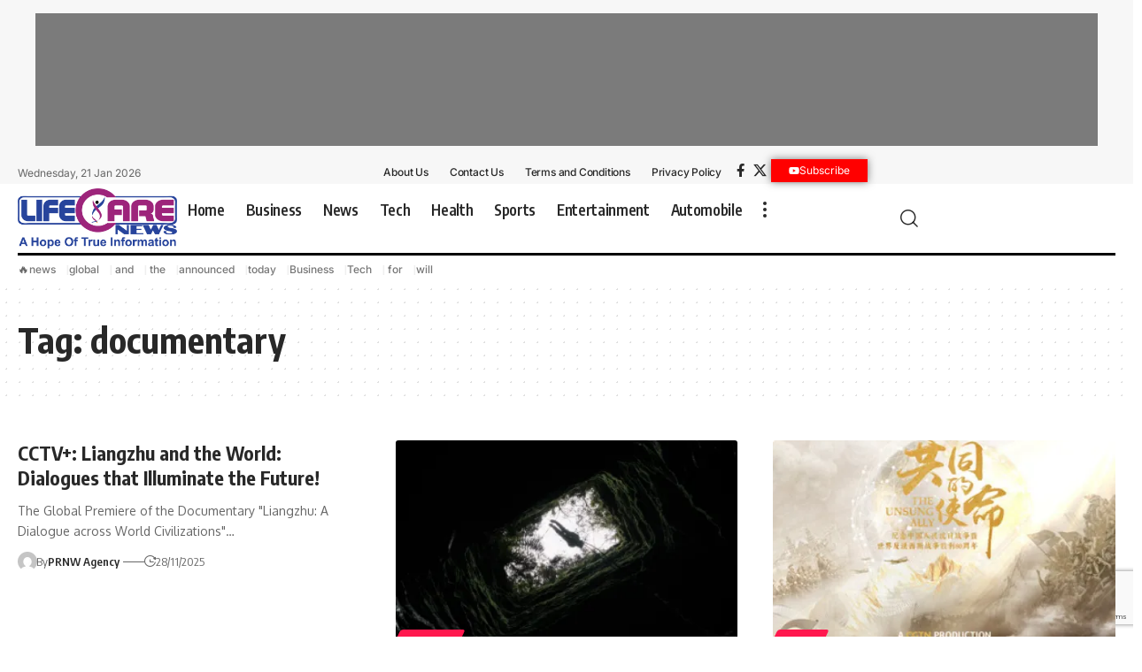

--- FILE ---
content_type: text/html; charset=UTF-8
request_url: https://lifecarenews.in/tag/documentary/
body_size: 21949
content:
<!DOCTYPE html>  <html dir="ltr" lang="en-US" prefix="og: https://ogp.me/ns#">  <head>      <meta name="generator" content="Wix.com Website Builder" />
<meta charset="UTF-8" />      <meta http-equiv="X-UA-Compatible" content="IE=edge" />  	<meta name="viewport" content="width=device-width, initial-scale=1.0" />        	<title>documentary - Life Care News</title> 		 		<meta name="robots" content="max-image-preview:large" /> 		<meta name="google-site-verification" content="1afjQ0kjPrPmxIzZ6pKNCY9Aoa2ofUCmHTVAFFIcgqM" /> 		<meta name="msvalidate.01" content="84042F070F08E952B4750C28906657AD" /> 		<meta name="p:domain_verify" content="8cca0b846ec6444c7a4ed8c6f28ef49b" /> 		<meta name="yandex-verification" content="f6ti9mpxq674dyy4ki6dswbt0yz034" /> 		 		 		<meta property="og:locale" content="en_US" /> 		<meta property="og:site_name" content="Life Care News - A Hope Of True Information" /> 		<meta property="og:type" content="article" /> 		<meta property="og:title" content="documentary - Life Care News" /> 		<meta property="og:url" content="https://lifecarenews.in/tag/documentary/" /> 		<meta property="og:image" content="https://lifecarenews.in/paletap/2024/10/Poster.png" /> 		<meta property="og:image:secure_url" content="https://lifecarenews.in/paletap/2024/10/Poster.png" /> 		<meta property="og:image:width" content="1024" /> 		<meta property="og:image:height" content="500" /> 		<meta name="twitter:card" content="summary_large_image" /> 		<meta name="twitter:title" content="documentary - Life Care News" /> 		<meta name="twitter:image" content="https://lifecarenews.in/paletap/2024/10/Poster.png" /> 		<script type="application/ld+json" class="aioseo-schema"> 			{"@context":"https:\/\/schema.org","@graph":[{"@type":"BreadcrumbList","@id":"https:\/\/lifecarenews.in\/tag\/documentary\/#breadcrumblist","itemListElement":[{"@type":"ListItem","@id":"https:\/\/lifecarenews.in\/#listItem","position":1,"name":"Home","item":"https:\/\/lifecarenews.in\/","nextItem":"https:\/\/lifecarenews.in\/tag\/documentary\/#listItem"},{"@type":"ListItem","@id":"https:\/\/lifecarenews.in\/tag\/documentary\/#listItem","position":2,"name":"documentary","previousItem":"https:\/\/lifecarenews.in\/#listItem"}]},{"@type":"CollectionPage","@id":"https:\/\/lifecarenews.in\/tag\/documentary\/#collectionpage","url":"https:\/\/lifecarenews.in\/tag\/documentary\/","name":"documentary - Life Care News","inLanguage":"en-US","isPartOf":{"@id":"https:\/\/lifecarenews.in\/#website"},"breadcrumb":{"@id":"https:\/\/lifecarenews.in\/tag\/documentary\/#breadcrumblist"}},{"@type":"Organization","@id":"https:\/\/lifecarenews.in\/#organization","name":"Life Care News","url":"https:\/\/lifecarenews.in\/","logo":{"@type":"ImageObject","url":"https:\/\/lifecarenews.in\/paletap\/2024\/10\/LifeCareNews-Logo.png","@id":"https:\/\/lifecarenews.in\/tag\/documentary\/#organizationLogo","width":1316,"height":499,"caption":"Life Care News Light"},"image":{"@id":"https:\/\/lifecarenews.in\/tag\/documentary\/#organizationLogo"}},{"@type":"WebSite","@id":"https:\/\/lifecarenews.in\/#website","url":"https:\/\/lifecarenews.in\/","name":"Life Care News","description":"A Hope Of True Information","inLanguage":"en-US","publisher":{"@id":"https:\/\/lifecarenews.in\/#organization"}}]} 		</script> 		<script type="text/javascript"> 			(function(c,l,a,r,i,t,y){ 			c[a]=c[a]||function(){(c[a].q=c[a].q||[]).push(arguments)};t=l.createElement(r);t.async=1; 			t.src="https://www.clarity.ms/tag/"+i+"?ref=aioseo";y=l.getElementsByTagName(r)[0];y.parentNode.insertBefore(t,y); 		})(window, document, "clarity", "script", "8auhyfo9br"); 		</script> 		 			<link rel="apple-touch-icon" href="https://lifecarenews.in/paletap/2025/08/bookmark.png" />  					<meta name="msapplication-TileColor" content="#ffffff">  			<meta name="msapplication-TileImage" content="https://lifecarenews.in/paletap/2025/08/bookmark.png" />  		 <script> window.dataLayer = window.dataLayer || [];function gtag(){dataLayer.push(arguments);} gtag('consent', 'default', {"ad_personalization":"denied","ad_storage":"denied","ad_user_data":"denied","analytics_storage":"denied","functionality_storage":"denied","security_storage":"denied","personalization_storage":"denied","region":["AT","BE","BG","CH","CY","CZ","DE","DK","EE","ES","FI","FR","GB","GR","HR","HU","IE","IS","IT","LI","LT","LU","LV","MT","NL","NO","PL","PT","RO","SE","SI","SK"],"wait_for_update":500}); window._googlesitekitConsentCategoryMap = {"statistics":["analytics_storage"],"marketing":["ad_storage","ad_user_data","ad_personalization"],"functional":["functionality_storage","security_storage"],"preferences":["personalization_storage"]}; window._googlesitekitConsents = {"ad_personalization":"denied","ad_storage":"denied","ad_user_data":"denied","analytics_storage":"denied","functionality_storage":"denied","security_storage":"denied","personalization_storage":"denied","region":["AT","BE","BG","CH","CY","CZ","DE","DK","EE","ES","FI","FR","GB","GR","HR","HU","IE","IS","IT","LI","LT","LU","LV","MT","NL","NO","PL","PT","RO","SE","SI","SK"],"wait_for_update":500}; </script> <link rel="amphtml" href="https://lifecarenews.in/tag/documentary/amp/" /><script type="application/ld+json">{     "@context": "https://schema.org",     "@type": "Organization",     "legalName": "Life Care News",     "url": "https://lifecarenews.in/",     "logo": "https://lifecarenews.in/paletap/2024/10/LifeCareNews-Logo.png" }</script> 		 							<script src="//www.googletagmanager.com/gtag/js?id=G-X0S39N77LX"  data-cfasync="false" data-wpfc-render="false" async></script> 			<script data-cfasync="false" data-wpfc-render="false"> 				var mi_version = '9.11.1'; 				var mi_track_user = true; 				var mi_no_track_reason = ''; 								var MonsterInsightsDefaultLocations = {"page_location":"https:\/\/lifecarenews.in\/tag\/documentary\/"}; 								if ( typeof MonsterInsightsPrivacyGuardFilter === 'function' ) { 					var MonsterInsightsLocations = (typeof MonsterInsightsExcludeQuery === 'object') ? MonsterInsightsPrivacyGuardFilter( MonsterInsightsExcludeQuery ) : MonsterInsightsPrivacyGuardFilter( MonsterInsightsDefaultLocations ); 				} else { 					var MonsterInsightsLocations = (typeof MonsterInsightsExcludeQuery === 'object') ? MonsterInsightsExcludeQuery : MonsterInsightsDefaultLocations; 				} 								var disableStrs = [ 										'ga-disable-G-X0S39N77LX', 									]; 				/* Function to detect opted out users */ 				function __gtagTrackerIsOptedOut() { 					for (var index = 0; index < disableStrs.length; index++) { 						if (document.cookie.indexOf(disableStrs[index] + '=true') > -1) { 							return true; 						} 					} 					return false; 				} 				/* Disable tracking if the opt-out cookie exists. */ 				if (__gtagTrackerIsOptedOut()) { 					for (var index = 0; index < disableStrs.length; index++) { 						window[disableStrs[index]] = true; 					} 				} 				/* Opt-out function */ 				function __gtagTrackerOptout() { 					for (var index = 0; index < disableStrs.length; index++) { 						document.cookie = disableStrs[index] + '=true; expires=Thu, 31 Dec 2099 23:59:59 UTC; path=/'; 						window[disableStrs[index]] = true; 					} 				} 				if ('undefined' === typeof gaOptout) { 					function gaOptout() { 						__gtagTrackerOptout(); 					} 				} 								window.dataLayer = window.dataLayer || []; 				window.MonsterInsightsDualTracker = { 					helpers: {}, 					trackers: {}, 				}; 				if (mi_track_user) { 					function __gtagDataLayer() { 						dataLayer.push(arguments); 					} 					function __gtagTracker(type, name, parameters) { 						if (!parameters) { 							parameters = {}; 						} 						if (parameters.send_to) { 							__gtagDataLayer.apply(null, arguments); 							return; 						} 						if (type === 'event') { 														parameters.send_to = monsterinsights_frontend.v4_id; 							var hookName = name; 							if (typeof parameters['event_category'] !== 'undefined') { 								hookName = parameters['event_category'] + ':' + name; 							} 							if (typeof MonsterInsightsDualTracker.trackers[hookName] !== 'undefined') { 								MonsterInsightsDualTracker.trackers[hookName](parameters); 							} else { 								__gtagDataLayer('event', name, parameters); 							} 							 						} else { 							__gtagDataLayer.apply(null, arguments); 						} 					} 					__gtagTracker('js', new Date()); 					__gtagTracker('set', { 						'developer_id.dZGIzZG': true, 											}); 					if ( MonsterInsightsLocations.page_location ) { 						__gtagTracker('set', MonsterInsightsLocations); 					} 										__gtagTracker('config', 'G-X0S39N77LX', {"forceSSL":"true","link_attribution":"true"} ); 										window.gtag = __gtagTracker;										(function () { 						/* https://developers.google.com/analytics/devguides/collection/analyticsjs/ */ 						/* ga and __gaTracker compatibility shim. */ 						var noopfn = function () { 							return null; 						}; 						var newtracker = function () { 							return new Tracker(); 						}; 						var Tracker = function () { 							return null; 						}; 						var p = Tracker.prototype; 						p.get = noopfn; 						p.set = noopfn; 						p.send = function () { 							var args = Array.prototype.slice.call(arguments); 							args.unshift('send'); 							__gaTracker.apply(null, args); 						}; 						var __gaTracker = function () { 							var len = arguments.length; 							if (len === 0) { 								return; 							} 							var f = arguments[len - 1]; 							if (typeof f !== 'object' || f === null || typeof f.hitCallback !== 'function') { 								if ('send' === arguments[0]) { 									var hitConverted, hitObject = false, action; 									if ('event' === arguments[1]) { 										if ('undefined' !== typeof arguments[3]) { 											hitObject = { 												'eventAction': arguments[3], 												'eventCategory': arguments[2], 												'eventLabel': arguments[4], 												'value': arguments[5] ? arguments[5] : 1, 											} 										} 									} 									if ('pageview' === arguments[1]) { 										if ('undefined' !== typeof arguments[2]) { 											hitObject = { 												'eventAction': 'page_view', 												'page_path': arguments[2], 											} 										} 									} 									if (typeof arguments[2] === 'object') { 										hitObject = arguments[2]; 									} 									if (typeof arguments[5] === 'object') { 										Object.assign(hitObject, arguments[5]); 									} 									if ('undefined' !== typeof arguments[1].hitType) { 										hitObject = arguments[1]; 										if ('pageview' === hitObject.hitType) { 											hitObject.eventAction = 'page_view'; 										} 									} 									if (hitObject) { 										action = 'timing' === arguments[1].hitType ? 'timing_complete' : hitObject.eventAction; 										hitConverted = mapArgs(hitObject); 										__gtagTracker('event', action, hitConverted); 									} 								} 								return; 							} 							function mapArgs(args) { 								var arg, hit = {}; 								var gaMap = { 									'eventCategory': 'event_category', 									'eventAction': 'event_action', 									'eventLabel': 'event_label', 									'eventValue': 'event_value', 									'nonInteraction': 'non_interaction', 									'timingCategory': 'event_category', 									'timingVar': 'name', 									'timingValue': 'value', 									'timingLabel': 'event_label', 									'page': 'page_path', 									'location': 'page_location', 									'title': 'page_title', 									'referrer' : 'page_referrer', 								}; 								for (arg in args) { 																		if (!(!args.hasOwnProperty(arg) || !gaMap.hasOwnProperty(arg))) { 										hit[gaMap[arg]] = args[arg]; 									} else { 										hit[arg] = args[arg]; 									} 								} 								return hit; 							} 							try { 								f.hitCallback(); 							} catch (ex) { 							} 						}; 						__gaTracker.create = newtracker; 						__gaTracker.getByName = newtracker; 						__gaTracker.getAll = function () { 							return []; 						}; 						__gaTracker.remove = noopfn; 						__gaTracker.loaded = true; 						window['__gaTracker'] = __gaTracker; 					})(); 									} else { 										console.log(""); 					(function () { 						function __gtagTracker() { 							return null; 						} 						window['__gtagTracker'] = __gtagTracker; 						window['gtag'] = __gtagTracker; 					})(); 									} 			</script> 							 		<style> img:is([sizes=auto i],[sizes^="auto," i]){contain-intrinsic-size:3000px 1500px} /*# sourceURL=wp-img-auto-sizes-contain-inline-css */ </style> <link rel='stylesheet' href='https://lifecarenews.in/huvimal/css/dist/block-library/style.min.css' media='all' /> <style> :root{--wp--preset--aspect-ratio--square: 1;--wp--preset--aspect-ratio--4-3: 4/3;--wp--preset--aspect-ratio--3-4: 3/4;--wp--preset--aspect-ratio--3-2: 3/2;--wp--preset--aspect-ratio--2-3: 2/3;--wp--preset--aspect-ratio--16-9: 16/9;--wp--preset--aspect-ratio--9-16: 9/16;--wp--preset--color--black: #000000;--wp--preset--color--cyan-bluish-gray: #abb8c3;--wp--preset--color--white: #ffffff;--wp--preset--color--pale-pink: #f78da7;--wp--preset--color--vivid-red: #cf2e2e;--wp--preset--color--luminous-vivid-orange: #ff6900;--wp--preset--color--luminous-vivid-amber: #fcb900;--wp--preset--color--light-green-cyan: #7bdcb5;--wp--preset--color--vivid-green-cyan: #00d084;--wp--preset--color--pale-cyan-blue: #8ed1fc;--wp--preset--color--vivid-cyan-blue: #0693e3;--wp--preset--color--vivid-purple: #9b51e0;--wp--preset--gradient--vivid-cyan-blue-to-vivid-purple: linear-gradient(135deg,rgb(6,147,227) 0%,rgb(155,81,224) 100%);--wp--preset--gradient--light-green-cyan-to-vivid-green-cyan: linear-gradient(135deg,rgb(122,220,180) 0%,rgb(0,208,130) 100%);--wp--preset--gradient--luminous-vivid-amber-to-luminous-vivid-orange: linear-gradient(135deg,rgb(252,185,0) 0%,rgb(255,105,0) 100%);--wp--preset--gradient--luminous-vivid-orange-to-vivid-red: linear-gradient(135deg,rgb(255,105,0) 0%,rgb(207,46,46) 100%);--wp--preset--gradient--very-light-gray-to-cyan-bluish-gray: linear-gradient(135deg,rgb(238,238,238) 0%,rgb(169,184,195) 100%);--wp--preset--gradient--cool-to-warm-spectrum: linear-gradient(135deg,rgb(74,234,220) 0%,rgb(151,120,209) 20%,rgb(207,42,186) 40%,rgb(238,44,130) 60%,rgb(251,105,98) 80%,rgb(254,248,76) 100%);--wp--preset--gradient--blush-light-purple: linear-gradient(135deg,rgb(255,206,236) 0%,rgb(152,150,240) 100%);--wp--preset--gradient--blush-bordeaux: linear-gradient(135deg,rgb(254,205,165) 0%,rgb(254,45,45) 50%,rgb(107,0,62) 100%);--wp--preset--gradient--luminous-dusk: linear-gradient(135deg,rgb(255,203,112) 0%,rgb(199,81,192) 50%,rgb(65,88,208) 100%);--wp--preset--gradient--pale-ocean: linear-gradient(135deg,rgb(255,245,203) 0%,rgb(182,227,212) 50%,rgb(51,167,181) 100%);--wp--preset--gradient--electric-grass: linear-gradient(135deg,rgb(202,248,128) 0%,rgb(113,206,126) 100%);--wp--preset--gradient--midnight: linear-gradient(135deg,rgb(2,3,129) 0%,rgb(40,116,252) 100%);--wp--preset--font-size--small: 13px;--wp--preset--font-size--medium: 20px;--wp--preset--font-size--large: 36px;--wp--preset--font-size--x-large: 42px;--wp--preset--spacing--20: 0.44rem;--wp--preset--spacing--30: 0.67rem;--wp--preset--spacing--40: 1rem;--wp--preset--spacing--50: 1.5rem;--wp--preset--spacing--60: 2.25rem;--wp--preset--spacing--70: 3.38rem;--wp--preset--spacing--80: 5.06rem;--wp--preset--shadow--natural: 6px 6px 9px rgba(0, 0, 0, 0.2);--wp--preset--shadow--deep: 12px 12px 50px rgba(0, 0, 0, 0.4);--wp--preset--shadow--sharp: 6px 6px 0px rgba(0, 0, 0, 0.2);--wp--preset--shadow--outlined: 6px 6px 0px -3px rgb(255, 255, 255), 6px 6px rgb(0, 0, 0);--wp--preset--shadow--crisp: 6px 6px 0px rgb(0, 0, 0);}:where(.is-layout-flex){gap: 0.5em;}:where(.is-layout-grid){gap: 0.5em;}body .is-layout-flex{display: flex;}.is-layout-flex{flex-wrap: wrap;align-items: center;}.is-layout-flex > :is(*, div){margin: 0;}body .is-layout-grid{display: grid;}.is-layout-grid > :is(*, div){margin: 0;}:where(.wp-block-columns.is-layout-flex){gap: 2em;}:where(.wp-block-columns.is-layout-grid){gap: 2em;}:where(.wp-block-post-template.is-layout-flex){gap: 1.25em;}:where(.wp-block-post-template.is-layout-grid){gap: 1.25em;}.has-black-color{color: var(--wp--preset--color--black) !important;}.has-cyan-bluish-gray-color{color: var(--wp--preset--color--cyan-bluish-gray) !important;}.has-white-color{color: var(--wp--preset--color--white) !important;}.has-pale-pink-color{color: var(--wp--preset--color--pale-pink) !important;}.has-vivid-red-color{color: var(--wp--preset--color--vivid-red) !important;}.has-luminous-vivid-orange-color{color: var(--wp--preset--color--luminous-vivid-orange) !important;}.has-luminous-vivid-amber-color{color: var(--wp--preset--color--luminous-vivid-amber) !important;}.has-light-green-cyan-color{color: var(--wp--preset--color--light-green-cyan) !important;}.has-vivid-green-cyan-color{color: var(--wp--preset--color--vivid-green-cyan) !important;}.has-pale-cyan-blue-color{color: var(--wp--preset--color--pale-cyan-blue) !important;}.has-vivid-cyan-blue-color{color: var(--wp--preset--color--vivid-cyan-blue) !important;}.has-vivid-purple-color{color: var(--wp--preset--color--vivid-purple) !important;}.has-black-background-color{background-color: var(--wp--preset--color--black) !important;}.has-cyan-bluish-gray-background-color{background-color: var(--wp--preset--color--cyan-bluish-gray) !important;}.has-white-background-color{background-color: var(--wp--preset--color--white) !important;}.has-pale-pink-background-color{background-color: var(--wp--preset--color--pale-pink) !important;}.has-vivid-red-background-color{background-color: var(--wp--preset--color--vivid-red) !important;}.has-luminous-vivid-orange-background-color{background-color: var(--wp--preset--color--luminous-vivid-orange) !important;}.has-luminous-vivid-amber-background-color{background-color: var(--wp--preset--color--luminous-vivid-amber) !important;}.has-light-green-cyan-background-color{background-color: var(--wp--preset--color--light-green-cyan) !important;}.has-vivid-green-cyan-background-color{background-color: var(--wp--preset--color--vivid-green-cyan) !important;}.has-pale-cyan-blue-background-color{background-color: var(--wp--preset--color--pale-cyan-blue) !important;}.has-vivid-cyan-blue-background-color{background-color: var(--wp--preset--color--vivid-cyan-blue) !important;}.has-vivid-purple-background-color{background-color: var(--wp--preset--color--vivid-purple) !important;}.has-black-border-color{border-color: var(--wp--preset--color--black) !important;}.has-cyan-bluish-gray-border-color{border-color: var(--wp--preset--color--cyan-bluish-gray) !important;}.has-white-border-color{border-color: var(--wp--preset--color--white) !important;}.has-pale-pink-border-color{border-color: var(--wp--preset--color--pale-pink) !important;}.has-vivid-red-border-color{border-color: var(--wp--preset--color--vivid-red) !important;}.has-luminous-vivid-orange-border-color{border-color: var(--wp--preset--color--luminous-vivid-orange) !important;}.has-luminous-vivid-amber-border-color{border-color: var(--wp--preset--color--luminous-vivid-amber) !important;}.has-light-green-cyan-border-color{border-color: var(--wp--preset--color--light-green-cyan) !important;}.has-vivid-green-cyan-border-color{border-color: var(--wp--preset--color--vivid-green-cyan) !important;}.has-pale-cyan-blue-border-color{border-color: var(--wp--preset--color--pale-cyan-blue) !important;}.has-vivid-cyan-blue-border-color{border-color: var(--wp--preset--color--vivid-cyan-blue) !important;}.has-vivid-purple-border-color{border-color: var(--wp--preset--color--vivid-purple) !important;}.has-vivid-cyan-blue-to-vivid-purple-gradient-background{background: var(--wp--preset--gradient--vivid-cyan-blue-to-vivid-purple) !important;}.has-light-green-cyan-to-vivid-green-cyan-gradient-background{background: var(--wp--preset--gradient--light-green-cyan-to-vivid-green-cyan) !important;}.has-luminous-vivid-amber-to-luminous-vivid-orange-gradient-background{background: var(--wp--preset--gradient--luminous-vivid-amber-to-luminous-vivid-orange) !important;}.has-luminous-vivid-orange-to-vivid-red-gradient-background{background: var(--wp--preset--gradient--luminous-vivid-orange-to-vivid-red) !important;}.has-very-light-gray-to-cyan-bluish-gray-gradient-background{background: var(--wp--preset--gradient--very-light-gray-to-cyan-bluish-gray) !important;}.has-cool-to-warm-spectrum-gradient-background{background: var(--wp--preset--gradient--cool-to-warm-spectrum) !important;}.has-blush-light-purple-gradient-background{background: var(--wp--preset--gradient--blush-light-purple) !important;}.has-blush-bordeaux-gradient-background{background: var(--wp--preset--gradient--blush-bordeaux) !important;}.has-luminous-dusk-gradient-background{background: var(--wp--preset--gradient--luminous-dusk) !important;}.has-pale-ocean-gradient-background{background: var(--wp--preset--gradient--pale-ocean) !important;}.has-electric-grass-gradient-background{background: var(--wp--preset--gradient--electric-grass) !important;}.has-midnight-gradient-background{background: var(--wp--preset--gradient--midnight) !important;}.has-small-font-size{font-size: var(--wp--preset--font-size--small) !important;}.has-medium-font-size{font-size: var(--wp--preset--font-size--medium) !important;}.has-large-font-size{font-size: var(--wp--preset--font-size--large) !important;}.has-x-large-font-size{font-size: var(--wp--preset--font-size--x-large) !important;} /*# sourceURL=global-styles-inline-css */ </style> <style> /*! This file is auto-generated */ .wp-block-button__link{color:#fff;background-color:#32373c;border-radius:9999px;box-shadow:none;text-decoration:none;padding:calc(.667em + 2px) calc(1.333em + 2px);font-size:1.125em}.wp-block-file__button{background:#32373c;color:#fff;text-decoration:none} /*# sourceURL=/wp-includes/css/classic-themes.min.css */ </style> <link rel='stylesheet' href='https://lifecarenews.in/rahefaj/includes/css/styles.css' media='all' /> <link rel='stylesheet' href='https://lifecarenews.in/goruvic/lib/foxiz-elements/public/style.css' media='all' /> <link rel='stylesheet' href='https://lifecarenews.in/rohivef/rss-feed-post-generator-echo/styles/coderevolution-front.css' media='all' /> <link rel='stylesheet' href='https://lifecarenews.in/rohivef/rss-feed-post-generator-echo/styles/echo-thumbnail.css' media='all' /> <link rel='stylesheet' href='https://lifecarenews.in/todesid/assets/css/frontend.min.css' media='all' /> <link rel='stylesheet' href='https://lifecarenews.in/paletap/elementor/css/post-2697.css' media='all' /> <link rel='stylesheet' href='https://lifecarenews.in/paletap/elementor/css/post-1954.css' media='all' /> <link rel='stylesheet' href='https://lifecarenews.in/paletap/elementor/css/post-1987.css' media='all' /> <link rel='stylesheet' href='https://fonts.googleapis.com/css?family=Oxygen%3A400%2C700%7CEncode+Sans+Condensed%3A400%2C500%2C600%2C700%2C800' media='all' /> <link rel='stylesheet' href='https://lifecarenews.in/fosotiq/assets/css/main.css' media='all' /> <style> [data-theme="dark"].is-hd-4 {--nav-bg: #191c20;--nav-bg-from: #191c20;--nav-bg-to: #191c20;}[data-theme="dark"].is-hd-5, [data-theme="dark"].is-hd-5:not(.sticky-on) {--nav-bg: #191c20;--nav-bg-from: #191c20;--nav-bg-to: #191c20;}.p-category {--cat-fcolor : #000000;}:root {--topad-spacing :15px;--hyperlink-line-color :var(--g-color);--s-content-width : 760px;--max-width-wo-sb : 840px;--s10-feat-ratio :45%;--s11-feat-ratio :45%;--login-popup-w : 350px;}.search-header:before { background-repeat : no-repeat;background-size : cover;background-attachment : scroll;background-position : center center;}[data-theme="dark"] .search-header:before { background-repeat : no-repeat;background-size : cover;background-attachment : scroll;background-position : center center;}.footer-has-bg { background-color : #0000000a;}[data-theme="dark"] .footer-has-bg { background-color : #16181c;}#amp-mobile-version-switcher { display: none; }.notification-icon-svg { -webkit-mask-image: url(https://lifecarenews.in/paletap/2024/11/noti-news.svg);mask-image: url(https://lifecarenews.in/paletap/2024/11/noti-news.svg); }.login-icon-svg { -webkit-mask-image: url(https://lifecarenews.in/paletap/2022/08/sign-in.svg);mask-image: url(https://lifecarenews.in/paletap/2022/08/sign-in.svg); } /*# sourceURL=foxiz-main-inline-css */ </style> <link rel='stylesheet' href='https://lifecarenews.in/fosotiq/assets/css/print.css' media='all' /> <link rel='stylesheet' href='https://lifecarenews.in/sumasof/vaturoq.css' media='all' /> <link rel='stylesheet' href='https://lifecarenews.in/paletap/elementor/google-fonts/css/roboto.css' media='all' /> <link rel='stylesheet' href='https://lifecarenews.in/paletap/elementor/google-fonts/css/robotoslab.css' media='all' /> <link rel='stylesheet' href='https://lifecarenews.in/paletap/elementor/google-fonts/css/inter.css' media='all' /> <script src="https://lifecarenews.in/huvimal/js/jquery/jquery.min.js"></script> <script src="https://lifecarenews.in/huvimal/js/jquery/jquery-migrate.min.js"></script> <script src="https://lifecarenews.in/fuciram/assets/js/frontend-gtag.min.js" async data-wp-strategy="async"></script> <script data-cfasync="false" data-wpfc-render="false">var monsterinsights_frontend = {"js_events_tracking":"true","download_extensions":"doc,pdf,ppt,zip,xls,docx,pptx,xlsx","inbound_paths":"[{\"path\":\"\\\/go\\\/\",\"label\":\"affiliate\"},{\"path\":\"\\\/recommend\\\/\",\"label\":\"affiliate\"}]","home_url":"https:\/\/lifecarenews.in","hash_tracking":"false","v4_id":"G-X0S39N77LX"};</script> <script src="//lifecarenews.in/rohivef/wp-hide-security-enhancer-pro/assets/js/devtools-detect.js"></script> <script src="https://www.googletagmanager.com/gtag/js?id=GT-NGSFKKLJ" async></script> <script> window.dataLayer = window.dataLayer || [];function gtag(){dataLayer.push(arguments);} gtag("set","linker",{"domains":["lifecarenews.in"]}); gtag("js", new Date()); gtag("set", "developer_id.dZTNiMT", true); gtag("config", "GT-NGSFKKLJ");  window._googlesitekit = window._googlesitekit || {}; window._googlesitekit.throttledEvents = []; window._googlesitekit.gtagEvent = (name, data) => { var key = JSON.stringify( { name, data } ); if ( !! window._googlesitekit.throttledEvents[ key ] ) { return; } window._googlesitekit.throttledEvents[ key ] = true; setTimeout( () => { delete window._googlesitekit.throttledEvents[ key ]; }, 5 ); gtag( "event", name, { ...data, event_source: "site-kit" } ); };  //# sourceURL=google_gtagjs-js-after </script> <link rel="preload" href="https://lifecarenews.in/fosotiq/assets/fonts/icons.woff2?ver=2.5.0" as="font" type="font/woff2" crossorigin="anonymous"> <link rel='preconnect' href='https://i0.wp.com/' crossorigin><link rel='preconnect' href='https://i1.wp.com/' crossorigin><link rel='preconnect' href='https://i2.wp.com/' crossorigin><link rel='preconnect' href='https://i3.wp.com/' crossorigin>  <script>(function(w,d,s,l,i){w[l]=w[l]||[];w[l].push({'gtm.start':  new Date().getTime(),event:'gtm.js'});var f=d.getElementsByTagName(s)[0],  j=d.createElement(s),dl=l!='dataLayer'?'&l='+l:'';j.async=true;j.src=  'https://www.googletagmanager.com/gtm.js?id='+i+dl;f.parentNode.insertBefore(j,f);  })(window,document,'script','dataLayer','GTM-NFHHHW2R');</script>      <script async custom-element="amp-analytics" src="https://cdn.ampproject.org/v0/amp-analytics-0.1.js"></script>    <head><script src="https://jsc.mgid.com/site/119718.js"></script><link rel='stylesheet' href='https://lifecarenews.in/todesid/assets/css/widget-divider.min.css' media='all' /> <link rel='stylesheet' href='https://lifecarenews.in/todesid/assets/css/widget-social-icons.min.css' media='all' /> <link rel='stylesheet' href='https://lifecarenews.in/todesid/assets/css/conditionals/apple-webkit.min.css' media='all' /> </head> 				  				<script>(function (w, d, s, l, i) {  						w[l] = w[l] || [];  						w[l].push({  							'gtm.start':  									new Date().getTime(), event: 'gtm.js'  						});  						var f = d.getElementsByTagName(s)[0],  								j = d.createElement(s), dl = l != 'dataLayer' ? '&l=' + l : '';  						j.async = true;  						j.src =  								'https://www.googletagmanager.com/gtm.js?id=' + i + dl;  						f.parentNode.insertBefore(j, f);  					})(window, document, 'script', 'dataLayer', 'GTM-NFHHHW2R');</script>  			<script type="application/ld+json">{     "@context": "https://schema.org",     "@type": "WebSite",     "@id": "https://lifecarenews.in/#website",     "url": "https://lifecarenews.in/",     "name": "Life Care News",     "potentialAction": {         "@type": "SearchAction",         "target": "https://lifecarenews.in/?s={search_term_string}",         "query-input": "required name=search_term_string"     } }</script> 			<style> 				.e-con.e-parent:nth-of-type(n+4):not(.e-lazyloaded):not(.e-no-lazyload), 				.e-con.e-parent:nth-of-type(n+4):not(.e-lazyloaded):not(.e-no-lazyload) * { 					background-image: none !important; 				} 				@media screen and (max-height: 1024px) { 					.e-con.e-parent:nth-of-type(n+3):not(.e-lazyloaded):not(.e-no-lazyload), 					.e-con.e-parent:nth-of-type(n+3):not(.e-lazyloaded):not(.e-no-lazyload) * { 						background-image: none !important; 					} 				} 				@media screen and (max-height: 640px) { 					.e-con.e-parent:nth-of-type(n+2):not(.e-lazyloaded):not(.e-no-lazyload), 					.e-con.e-parent:nth-of-type(n+2):not(.e-lazyloaded):not(.e-no-lazyload) * { 						background-image: none !important; 					} 				} 			</style> 			 <script> 			( function( w, d, s, l, i ) { 				w[l] = w[l] || []; 				w[l].push( {'gtm.start': new Date().getTime(), event: 'gtm.js'} ); 				var f = d.getElementsByTagName( s )[0], 					j = d.createElement( s ), dl = l != 'dataLayer' ? '&l=' + l : ''; 				j.async = true; 				j.src = 'https://www.googletagmanager.com/gtm.js?id=' + i + dl; 				f.parentNode.insertBefore( j, f ); 			} )( window, document, 'script', 'dataLayer', 'GTM-NFHHHW2R' ); 			 </script> <meta property="og:description" content=""/> <meta property="og:site_name" content="Life Care News"/> <meta property="og:locale" content="en-US"/> <meta property="fb:facebook_app_id" content=""/> <meta property="og:type" content="website"/> <meta property="og:title" content="documentary - Life Care News"/> <meta property="og:url" content="https://lifecarenews.in/tag/documentary/"/> <link rel="icon" href="https://lifecarenews.in/paletap/2024/10/cropped-Life-Care-News-Favicon-32x32.png" sizes="32x32" /> <link rel="icon" href="https://lifecarenews.in/paletap/2024/10/cropped-Life-Care-News-Favicon-192x192.png" sizes="192x192" /> <link rel="apple-touch-icon" href="https://lifecarenews.in/paletap/2024/10/cropped-Life-Care-News-Favicon-180x180.png" /> <meta name="msapplication-TileImage" content="https://lifecarenews.in/paletap/2024/10/cropped-Life-Care-News-Favicon-270x270.png" /> </head>  <body class="archive tag personalized-all elementor-default elementor-kit-2697 menu-ani-3 hover-ani-1 btn-ani-1 btn-transform-1 is-rm-1 lmeta-dot loader-1 dark-sw-1 mtax-1 is-hd-rb_template is-backtop none-m-backtop " data-theme="default">  		 		<noscript> 			<iframe src="https://www.googletagmanager.com/ns.html?id=GTM-NFHHHW2R" height="0" width="0" style="display:none;visibility:hidden"></iframe> 		</noscript> 		 		  <noscript><iframe src="https://www.googletagmanager.com/ns.html?id=GTM-NFHHHW2R"  height="0" width="0" style="display:none;visibility:hidden"></iframe></noscript>        <amp-analytics config="https://www.googletagmanager.com/amp.json?id=GTM-M48S368M&gtm.url=SOURCE_URL" data-credentials="include"></amp-analytics>  			  			<noscript>  				<iframe src="https://www.googletagmanager.com/ns.html?id=GTM-NFHHHW2R" height="0" width="0" style="display:none;visibility:hidden"></iframe>  			</noscript>  			<div class="top-site-ad is-code">		<div class=" edge-padding">  							<div class="ad-script non-adsense edge-padding">  					<div id="frame" style="width: 100%;margin: auto;background: rgba(0, 0, 0, 0.50);position: relative; z-index: 99998;"> <iframe data-aa='2408732' src='//acceptable.a-ads.com/2408732/?size=Adaptive' style='border:0; padding:0; width:100%; height:auto; overflow:hidden;display: block;margin: auto'></iframe></div>				</div>  					</div>  		</div><div class="site-outer">  			<div id="site-header" class="header-wrap rb-section header-template">  						<div class="navbar-outer navbar-template-outer">  				<div id="header-template-holder"><div class="header-template-inner">		<div data-elementor-type="wp-post" data-elementor-id="1954" class="elementor elementor-1954"> 				<div class="elementor-element elementor-element-c2b813e e-flex e-con-boxed e-con e-parent" data-id="c2b813e" data-element_type="container" data-settings="{&quot;background_background&quot;:&quot;classic&quot;}"> 					<div class="e-con-inner"> 		<div class="elementor-element elementor-element-77889e9 e-con-full e-flex e-con e-child" data-id="77889e9" data-element_type="container"> 				<div class="elementor-element elementor-element-9cfab6a elementor-widget elementor-widget-foxiz-current-date" data-id="9cfab6a" data-element_type="widget" data-widget_type="foxiz-current-date.default"> 				<div class="elementor-widget-container"> 					<span class="current-date">Wednesday, 21 Jan 2026</span>				</div> 				</div> 				</div> 		<div class="elementor-element elementor-element-470139e e-con-full e-flex e-con e-child" data-id="470139e" data-element_type="container"> 				<div class="elementor-element elementor-element-d61ea2e mborder-0 is-divider-0 elementor-widget elementor-widget-foxiz-sidebar-menu" data-id="d61ea2e" data-element_type="widget" data-widget_type="foxiz-sidebar-menu.default"> 				<div class="elementor-widget-container"> 					<ul id="menu-quick-link" class="sidebar-menu is-horizontal rb-menu"><li><a href="https://lifecarenews.in/about-us/"><span>About Us</span></a></li> <li><a href="https://lifecarenews.in/contact-us/"><span>Contact Us</span></a></li> <li><a href="https://lifecarenews.in/terms-and-conditions/"><span>Terms and Conditions</span></a></li> <li><a rel="privacy-policy" href="https://lifecarenews.in/privacy-policy/"><span>Privacy Policy</span></a></li> </ul>				</div> 				</div> 				<div class="elementor-element elementor-element-194e16a elementor-widget elementor-widget-foxiz-social-list" data-id="194e16a" data-element_type="widget" data-widget_type="foxiz-social-list.default"> 				<div class="elementor-widget-container"> 							<div class="header-social-list">  			<div class="e-social-holder">  				<a class="social-link-facebook" aria-label="Facebook" data-title="Facebook" href="#" target="_blank" rel="noopener nofollow"><i class="rbi rbi-facebook" aria-hidden="true"></i></a><a class="social-link-twitter" aria-label="X" data-title="X" href="#" target="_blank" rel="noopener nofollow"><i class="rbi rbi-twitter" aria-hidden="true"></i></a>			</div>  		</div>  						</div> 				</div> 				<div class="elementor-element elementor-element-8b44a12 elementor-widget elementor-widget-button" data-id="8b44a12" data-element_type="widget" data-widget_type="button.default"> 				<div class="elementor-widget-container"> 									<div class="elementor-button-wrapper"> 					<a class="elementor-button elementor-button-link elementor-size-sm" href="https://www.youtube.com/@lifecarenewsin?sub_confirmation=1" id="YTSUBWEB"> 						<span class="elementor-button-content-wrapper"> 						<span class="elementor-button-icon"> 				<svg aria-hidden="true" class="e-font-icon-svg e-fab-youtube" viewBox="0 0 576 512" xmlns="http://www.w3.org/2000/svg"><path d="M549.655 124.083c-6.281-23.65-24.787-42.276-48.284-48.597C458.781 64 288 64 288 64S117.22 64 74.629 75.486c-23.497 6.322-42.003 24.947-48.284 48.597-11.412 42.867-11.412 132.305-11.412 132.305s0 89.438 11.412 132.305c6.281 23.65 24.787 41.5 48.284 47.821C117.22 448 288 448 288 448s170.78 0 213.371-11.486c23.497-6.321 42.003-24.171 48.284-47.821 11.412-42.867 11.412-132.305 11.412-132.305s0-89.438-11.412-132.305zm-317.51 213.508V175.185l142.739 81.205-142.739 81.201z"></path></svg>			</span> 									<span class="elementor-button-text">Subscribe</span> 					</span> 					</a> 				</div> 								</div> 				</div> 				</div> 					</div> 				</div> 		<div class="elementor-element elementor-element-9cd7605 e-section-sticky e-flex e-con-boxed e-con e-parent" data-id="9cd7605" data-element_type="container" data-settings="{&quot;header_sticky&quot;:&quot;section-sticky&quot;}"> 					<div class="e-con-inner"> 		<div class="elementor-element elementor-element-db581bf e-con-full e-flex e-con e-child" data-id="db581bf" data-element_type="container"> 				<div class="elementor-element elementor-element-8068ba1 elementor-widget elementor-widget-foxiz-logo" data-id="8068ba1" data-element_type="widget" data-widget_type="foxiz-logo.default"> 				<div class="elementor-widget-container"> 							<div class="the-logo">  			<a href="https://lifecarenews.in/">  									<img fetchpriority="high" loading="eager" decoding="async" data-mode="default" width="1316" height="499" src="https://lifecarenews.in/paletap/2024/10/LifeCareNews-Logo.png" alt="Life Care News"/>  					<img loading="eager" decoding="async" data-mode="dark" width="1316" height="499" src="https://lifecarenews.in/paletap/2024/10/Life-Care-News-Logo-White.png" alt=""/>  							</a>  					</div>  						</div> 				</div> 				<div class="elementor-element elementor-element-7dff991 is-divider-0 elementor-widget elementor-widget-foxiz-navigation" data-id="7dff991" data-element_type="widget" data-widget_type="foxiz-navigation.default"> 				<div class="elementor-widget-container"> 							<nav id="site-navigation" class="main-menu-wrap template-menu" aria-label="main menu">  			<ul id="menu-main" class="main-menu rb-menu large-menu" itemscope itemtype="https://www.schema.org/SiteNavigationElement"><li><a href="https://lifecarenews.in/"><span>Home</span></a></li> <li class="menu-item-has-children"><a href="https://lifecarenews.in/category/business/"><span>Business</span></a> <ul class="sub-menu"> 	<li><a href="https://lifecarenews.in/nopohis/businesswire/"><span>Business Wire</span></a></li> 	<li><a href="https://lifecarenews.in/nopohis/globenewswire/"><span>Globenews Wire</span></a></li> </ul> </li> <li class="menu-item-has-children menu-has-child-mega is-child-wide"><a href="https://lifecarenews.in/category/news/"><span>News</span></a><div class="mega-dropdown is-mega-category" ><div class="rb-container edge-padding"><div class="mega-dropdown-inner"><div class="mega-header mega-header-fw"><span class="h4">News</span><a class="mega-link is-meta" href="https://lifecarenews.in/category/news/"><span>Show More</span><i class="rbi rbi-cright" aria-hidden="true"></i></a></div><div id="mega-listing-46107" class="block-wrap block-small block-grid block-grid-small-1 rb-columns rb-col-5 is-gap-10 meta-s-line"><div class="block-inner">		<div class="p-wrap p-grid p-grid-small-1" data-pid="56190">  				<div class="feat-holder">  						<div class="p-featured">  					<a class="p-flink" href="https://lifecarenews.in/world-customs-organization-praises-e-commerce-platform-in-trilingual-report/" title="World Customs Organization praises &#8216;e-commerce platform&#8217; in trilingual report">  			<img post-id="56190" fifu-featured="1" loading="lazy" width="330" height="220" src="https://i1.wp.com/mma.prnewswire.com/media/2852898/Dubai_Customs_Building.jpg?p=thumbnail&amp;w=330&amp;resize=330,220&amp;ssl=1" class="featured-img wp-post-image" alt="World Customs Organization praises &#8216;e-commerce platform&#8217; in trilingual report" title="World Customs Organization praises &#8216;e-commerce platform&#8217; in trilingual report" title="World Customs Organization praises &#8216;e-commerce platform&#8217; in trilingual report" loading="lazy" decoding="async" />		</a>  				</div>  	</div>  				<div class="p-content">  			<div class="entry-title h4">		<a class="p-url" href="https://lifecarenews.in/world-customs-organization-praises-e-commerce-platform-in-trilingual-report/" rel="bookmark">World Customs Organization praises &#8216;e-commerce platform&#8217; in trilingual report</a></div>			<div class="p-meta">  				<div class="meta-inner is-meta">  							<div class="meta-el meta-update">  			<i class="rbi rbi-time" aria-hidden="true"></i>			<time class="updated" datetime="2025-12-31T02:33:10+05:30">31/12/2025</time>  		</div>  						</div>  							</div>  				</div>  				</div>  			<div class="p-wrap p-grid p-grid-small-1" data-pid="56192">  				<div class="feat-holder">  						<div class="p-featured">  					<a class="p-flink" href="https://lifecarenews.in/shri-acharya-devvrat-governor-of-gujarat-and-union-ministers-shri-kinjarapu-ram-mohan-naidu-gajendra-singh-shekhawat-grace-namotsav-at-sanskardham/" title="Shri Acharya Devvrat, Governor of Gujarat, and Union Ministers Shri Kinjarapu Ram Mohan Naidu &#038; Gajendra Singh Shekhawat Grace Namotsav at Sanskardham">  			<img post-id="56192" fifu-featured="1" loading="lazy" width="330" height="220" src="https://i2.wp.com/mma.prnewswire.com/media/2852865/Namotsav_at_Sanskardham.jpg?p=thumbnail&amp;w=330&amp;resize=330,220&amp;ssl=1" class="featured-img wp-post-image" alt="Shri Acharya Devvrat, Governor of Gujarat, and Union Ministers Shri Kinjarapu Ram Mohan Naidu &#038; Gajendra Singh Shekhawat Grace Namotsav at Sanskardham" title="Shri Acharya Devvrat, Governor of Gujarat, and Union Ministers Shri Kinjarapu Ram Mohan Naidu &#038; Gajendra Singh Shekhawat Grace Namotsav at Sanskardham" title="Shri Acharya Devvrat, Governor of Gujarat, and Union Ministers Shri Kinjarapu Ram Mohan Naidu &#038; Gajendra Singh Shekhawat Grace Namotsav at Sanskardham" loading="lazy" decoding="async" />		</a>  				</div>  	</div>  				<div class="p-content">  			<div class="entry-title h4">		<a class="p-url" href="https://lifecarenews.in/shri-acharya-devvrat-governor-of-gujarat-and-union-ministers-shri-kinjarapu-ram-mohan-naidu-gajendra-singh-shekhawat-grace-namotsav-at-sanskardham/" rel="bookmark">Shri Acharya Devvrat, Governor of Gujarat, and Union Ministers Shri Kinjarapu Ram Mohan Naidu &#038; Gajendra Singh Shekhawat Grace Namotsav at Sanskardham</a></div>			<div class="p-meta">  				<div class="meta-inner is-meta">  							<div class="meta-el meta-update">  			<i class="rbi rbi-time" aria-hidden="true"></i>			<time class="updated" datetime="2025-12-31T02:33:09+05:30">31/12/2025</time>  		</div>  						</div>  							</div>  				</div>  				</div>  			<div class="p-wrap p-grid p-grid-small-1" data-pid="56133">  				<div class="feat-holder">  						<div class="p-featured">  					<a class="p-flink" href="https://lifecarenews.in/international-forum-problem-solving-city-hong-kong-as-a-disputes-resolver/" title="International Forum &#8220;Problem-Solving City: Hong Kong as a Disputes Resolver&#8221;">  			<img post-id="56133" fifu-featured="1" loading="lazy" width="330" height="220" src="https://i3.wp.com/mma.prnewswire.com/media/2850123/Panel_1_______From_Left____Herman_Hu____Franklin_Koo____Mike_Yang___Christopher_To____Patrick_Lau.jpg?p=thumbnail&amp;w=330&amp;resize=330,220&amp;ssl=1" class="featured-img wp-post-image" alt="International Forum &#8220;Problem-Solving City: Hong Kong as a Disputes Resolver&#8221;" title="International Forum &#8220;Problem-Solving City: Hong Kong as a Disputes Resolver&#8221;" title="International Forum &#8220;Problem-Solving City: Hong Kong as a Disputes Resolver&#8221;" loading="lazy" decoding="async" />		</a>  				</div>  	</div>  				<div class="p-content">  			<div class="entry-title h4">		<a class="p-url" href="https://lifecarenews.in/international-forum-problem-solving-city-hong-kong-as-a-disputes-resolver/" rel="bookmark">International Forum &#8220;Problem-Solving City: Hong Kong as a Disputes Resolver&#8221;</a></div>			<div class="p-meta">  				<div class="meta-inner is-meta">  							<div class="meta-el meta-update">  			<i class="rbi rbi-time" aria-hidden="true"></i>			<time class="updated" datetime="2025-12-28T11:33:06+05:30">28/12/2025</time>  		</div>  						</div>  							</div>  				</div>  				</div>  			<div class="p-wrap p-grid p-grid-small-1" data-pid="56135">  				<div class="feat-holder">  						<div class="p-featured">  					<a class="p-flink" href="https://lifecarenews.in/roca-group-opens-the-roca-delhi-gallery-its-first-in-india-as-part-of-its-international-network-of-design-led-cultural-spaces/" title="Roca Group opens the Roca Delhi Gallery, its first in India, as part of its international network of design-led cultural spaces">  			<img post-id="56135" fifu-featured="1" loading="lazy" width="330" height="220" src="https://i2.wp.com/mma.prnewswire.com/media/2848568/Roca_Delhi_Gallery.jpg?p=thumbnail&amp;w=330&amp;resize=330,220&amp;ssl=1" class="featured-img wp-post-image" alt="Roca Group opens the Roca Delhi Gallery, its first in India, as part of its international network of design-led cultural spaces" title="Roca Group opens the Roca Delhi Gallery, its first in India, as part of its international network of design-led cultural spaces" title="Roca Group opens the Roca Delhi Gallery, its first in India, as part of its international network of design-led cultural spaces" loading="lazy" decoding="async" />		</a>  				</div>  	</div>  				<div class="p-content">  			<div class="entry-title h4">		<a class="p-url" href="https://lifecarenews.in/roca-group-opens-the-roca-delhi-gallery-its-first-in-india-as-part-of-its-international-network-of-design-led-cultural-spaces/" rel="bookmark">Roca Group opens the Roca Delhi Gallery, its first in India, as part of its international network of design-led cultural spaces</a></div>			<div class="p-meta">  				<div class="meta-inner is-meta">  							<div class="meta-el meta-update">  			<i class="rbi rbi-time" aria-hidden="true"></i>			<time class="updated" datetime="2025-12-28T11:33:05+05:30">28/12/2025</time>  		</div>  						</div>  							</div>  				</div>  				</div>  			<div class="p-wrap p-grid p-grid-small-1" data-pid="56119">  				<div class="feat-holder">  						<div class="p-featured">  					<a class="p-flink" href="https://lifecarenews.in/confidence-surges-among-small-enterprises-despite-global-headwinds-reflecting-indias-strong-economic-momentum-assocham-dun-bradstreet-small-business-confidence-index/" title="Confidence Surges Among Small Enterprises Despite Global Headwinds, Reflecting India&#8217;s Strong Economic Momentum &#8211; ASSOCHAM Dun &#038; Bradstreet Small Business Confidence Index">  			<img post-id="56119" fifu-featured="1" loading="lazy" width="330" height="220" src="https://i0.wp.com/mma.prnewswire.com/media/2314099/5692380/DB_Logo.jpg?p=thumbnail&amp;w=330&amp;resize=330,220&amp;ssl=1" class="featured-img wp-post-image" alt="Confidence Surges Among Small Enterprises Despite Global Headwinds, Reflecting India&#8217;s Strong Economic Momentum &#8211; ASSOCHAM Dun &#038; Bradstreet Small Business Confidence Index" title="Confidence Surges Among Small Enterprises Despite Global Headwinds, Reflecting India&#8217;s Strong Economic Momentum &#8211; ASSOCHAM Dun &#038; Bradstreet Small Business Confidence Index" title="Confidence Surges Among Small Enterprises Despite Global Headwinds, Reflecting India&#8217;s Strong Economic Momentum &#8211; ASSOCHAM Dun &#038; Bradstreet Small Business Confidence Index" loading="lazy" decoding="async" />		</a>  				</div>  	</div>  				<div class="p-content">  			<div class="entry-title h4">		<a class="p-url" href="https://lifecarenews.in/confidence-surges-among-small-enterprises-despite-global-headwinds-reflecting-indias-strong-economic-momentum-assocham-dun-bradstreet-small-business-confidence-index/" rel="bookmark">Confidence Surges Among Small Enterprises Despite Global Headwinds, Reflecting India&#8217;s Strong Economic Momentum &#8211; ASSOCHAM Dun &#038; Bradstreet Small Business Confidence Index</a></div>			<div class="p-meta">  				<div class="meta-inner is-meta">  							<div class="meta-el meta-update">  			<i class="rbi rbi-time" aria-hidden="true"></i>			<time class="updated" datetime="2025-12-27T14:33:05+05:30">27/12/2025</time>  		</div>  						</div>  							</div>  				</div>  				</div>  	</div></div></div></div></div></li> <li><a href="https://lifecarenews.in/category/tech/"><span>Tech</span></a></li> <li><a href="https://lifecarenews.in/category/health/"><span>Health</span></a></li> <li><a href="https://lifecarenews.in/category/sports/"><span>Sports</span></a></li> <li><a href="https://lifecarenews.in/category/entertainment/"><span>Entertainment</span></a></li> <li><a href="https://lifecarenews.in/category/automobile/"><span>Automobile</span></a></li> </ul>		<div class="more-section-outer menu-has-child-flex menu-has-child-mega-columns layout-col-3">  			<a class="more-trigger icon-holder" href="#" data-title="More" aria-label="more">  				<span class="dots-icon"><span></span><span></span><span></span></span> </a>  			<div id="rb-more" class="more-section flex-dropdown">  				<div class="more-section-inner">  					<div class="more-content">  													<div class="mega-columns">  															</div>  											</div>  									</div>  			</div>  		</div>  				</nav>  						</div> 				</div> 				</div> 		<div class="elementor-element elementor-element-e46df94 e-con-full e-flex e-con e-child" data-id="e46df94" data-element_type="container"> 				<div class="elementor-element elementor-element-307d0b5 elementor-widget elementor-widget-foxiz-search-icon" data-id="307d0b5" data-element_type="widget" data-widget_type="foxiz-search-icon.default"> 				<div class="elementor-widget-container"> 							<div class="wnav-holder w-header-search header-dropdown-outer">  			<a href="#" data-title="Search" class="icon-holder header-element search-btn search-trigger" aria-label="search">  				<i class="rbi rbi-search wnav-icon" aria-hidden="true"></i>							</a>  							<div class="header-dropdown">  					<div class="header-search-form is-icon-layout">  						<form method="get" action="https://lifecarenews.in/" class="rb-search-form"  data-search="post" data-limit="0" data-follow="0" data-tax="category" data-dsource="0"  data-ptype=""><div class="search-form-inner"><span class="search-icon"><i class="rbi rbi-search" aria-hidden="true"></i></span><span class="search-text"><input type="text" class="field" placeholder="Search Headlines, News..." value="" name="s"/></span><span class="rb-search-submit"><input type="submit" value="Search"/><i class="rbi rbi-cright" aria-hidden="true"></i></span></div></form>					</div>  				</div>  					</div>  						</div> 				</div> 				</div> 					</div> 				</div> 		<div class="elementor-element elementor-element-a73be22 e-flex e-con-boxed e-con e-parent" data-id="a73be22" data-element_type="container"> 					<div class="e-con-inner"> 				<div class="elementor-element elementor-element-d707a6b elementor-widget-divider--view-line elementor-widget elementor-widget-divider" data-id="d707a6b" data-element_type="widget" data-widget_type="divider.default"> 				<div class="elementor-widget-container"> 							<div class="elementor-divider"> 			<span class="elementor-divider-separator"> 						</span> 		</div> 						</div> 				</div> 				<div class="elementor-element elementor-element-e9bda06 is-divider-pipe elementor-widget elementor-widget-foxiz-quick-links" data-id="e9bda06" data-element_type="widget" data-widget_type="foxiz-quick-links.default"> 				<div class="elementor-widget-container"> 					<div id="uid_e9bda06" class="block-wrap block-qlinks qlayout-1 effect-color yes-nowrap qlinks-scroll meta-s-line">		<ul class="qlinks-inner">  							<li class="qlink qlinks-heading">  					<div class="qlink-label">🔥</div>  				</li>  			<li class="qlink h5"><a href="https://lifecarenews.in/tag/news/">news</a></li><li class="qlink h5"><a href="https://lifecarenews.in/tag/global/">global</a></li><li class="qlink h5"><a href="https://lifecarenews.in/tag/and/"> and</a></li><li class="qlink h5"><a href="https://lifecarenews.in/tag/the/"> the</a></li><li class="qlink h5"><a href="https://lifecarenews.in/tag/announced/">announced</a></li><li class="qlink h5"><a href="https://lifecarenews.in/tag/today/">today</a></li><li class="qlink h5"><a href="https://lifecarenews.in/category/business/">Business</a></li><li class="qlink h5"><a href="https://lifecarenews.in/category/tech/">Tech</a></li><li class="qlink h5"><a href="https://lifecarenews.in/tag/for/"> for</a></li><li class="qlink h5"><a href="https://lifecarenews.in/tag/will/">will</a></li></ul>  		</div>				</div> 				</div> 					</div> 				</div> 				</div> 		</div>		<div id="header-mobile" class="header-mobile mh-style-shadow">  			<div class="header-mobile-wrap">  						<div class="mbnav mbnav-center edge-padding">  			<div class="navbar-left">  						<div class="mobile-toggle-wrap">  							<a href="#" class="mobile-menu-trigger" aria-label="mobile trigger">		<span class="burger-icon"><span></span><span></span><span></span></span>  	</a>  					</div>  				</div>  			<div class="navbar-center">  						<div class="mobile-logo-wrap is-image-logo site-branding">  			<a href="https://lifecarenews.in/" title="Life Care News">  				<img class="logo-default" data-mode="default" height="499" width="1316" src="https://lifecarenews.in/paletap/2024/10/LifeCareNews-Logo.png" alt="Life Care News" decoding="async" loading="eager"><img class="logo-dark" data-mode="dark" height="499" width="1316" src="https://lifecarenews.in/paletap/2024/10/Life-Care-News-Logo-White.png" alt="Life Care News" decoding="async" loading="eager">			</a>  		</div>  					</div>  			<div class="navbar-right">  							<a href="#" class="mobile-menu-trigger mobile-search-icon" aria-label="search"><i class="rbi rbi-search wnav-icon" aria-hidden="true"></i></a>  					</div>  		</div>  	<div class="mobile-qview"><ul id="menu-main-1" class="mobile-qview-inner"><li><a href="https://lifecarenews.in/"><span>Home</span></a></li> <li><a href="https://lifecarenews.in/category/business/"><span>Business</span></a></li> <li><a href="https://lifecarenews.in/category/news/"><span>News</span></a></li> <li><a href="https://lifecarenews.in/category/tech/"><span>Tech</span></a></li> <li><a href="https://lifecarenews.in/category/health/"><span>Health</span></a></li> <li><a href="https://lifecarenews.in/category/sports/"><span>Sports</span></a></li> <li><a href="https://lifecarenews.in/category/entertainment/"><span>Entertainment</span></a></li> <li><a href="https://lifecarenews.in/category/automobile/"><span>Automobile</span></a></li> </ul></div>			</div>  					<div class="mobile-collapse">  			<div class="collapse-holder">  				<div class="collapse-inner">  											<div class="mobile-search-form edge-padding">		<div class="header-search-form is-form-layout">  							<span class="h5">Search</span>  			<form method="get" action="https://lifecarenews.in/" class="rb-search-form"  data-search="post" data-limit="0" data-follow="0" data-tax="category" data-dsource="0"  data-ptype=""><div class="search-form-inner"><span class="search-icon"><i class="rbi rbi-search" aria-hidden="true"></i></span><span class="search-text"><input type="text" class="field" placeholder="Search Headlines, News..." value="" name="s"/></span><span class="rb-search-submit"><input type="submit" value="Search"/><i class="rbi rbi-cright" aria-hidden="true"></i></span></div></form>		</div>  		</div>  										<nav class="mobile-menu-wrap edge-padding">  						<ul id="mobile-menu" class="mobile-menu"><li><a href="https://lifecarenews.in/"><span>Home</span></a></li> <li class="menu-item-has-children"><a href="https://lifecarenews.in/category/business/"><span>Business</span></a> <ul class="sub-menu"> 	<li><a href="https://lifecarenews.in/nopohis/businesswire/"><span>Business Wire</span></a></li> 	<li><a href="https://lifecarenews.in/nopohis/globenewswire/"><span>Globenews Wire</span></a></li> </ul> </li> <li><a href="https://lifecarenews.in/category/news/"><span>News</span></a></li> <li><a href="https://lifecarenews.in/category/tech/"><span>Tech</span></a></li> <li><a href="https://lifecarenews.in/category/health/"><span>Health</span></a></li> <li><a href="https://lifecarenews.in/category/sports/"><span>Sports</span></a></li> <li><a href="https://lifecarenews.in/category/entertainment/"><span>Entertainment</span></a></li> <li><a href="https://lifecarenews.in/category/automobile/"><span>Automobile</span></a></li> </ul>					</nav>  										<div class="collapse-sections">  													<div class="mobile-socials">  								<span class="mobile-social-title h6">Follow US</span>  								<a class="social-link-facebook" aria-label="Facebook" data-title="Facebook" href="#" target="_blank" rel="noopener nofollow"><i class="rbi rbi-facebook" aria-hidden="true"></i></a><a class="social-link-twitter" aria-label="X" data-title="X" href="#" target="_blank" rel="noopener nofollow"><i class="rbi rbi-twitter" aria-hidden="true"></i></a>							</div>  											</div>  											<div class="collapse-footer">  															<div class="collapse-copyright">© 2022 Foxiz News Network. Ruby Design Company. All Rights Reserved.</div>  													</div>  									</div>  			</div>  		</div>  			</div>  	</div>  			</div>  					</div>  		    <div class="site-wrap">		<header class="archive-header is-archive-page is-pattern pattern-dot">  			<div class="rb-container edge-padding archive-header-content">  							<h1 class="archive-title">Tag: <span>documentary</span></h1>  					</div>  		</header>  			<div class="blog-wrap without-sidebar">  			<div class="rb-container edge-padding">  				<div class="grid-container">  					<div class="blog-content">  												<div id="uid_tag_44246" class="block-wrap block-grid block-grid-1 rb-columns rb-col-3 is-gap-20 ecat-bg-1 meta-s-line"><div class="block-inner">		<div class="p-wrap p-grid p-grid-1" data-pid="54331">  	<h3 class="entry-title">		<a class="p-url" href="https://lifecarenews.in/cctv-liangzhu-and-the-world-dialogues-that-illuminate-the-future/" rel="bookmark">CCTV+: Liangzhu and the World: Dialogues that Illuminate the Future!</a></h3><p class="entry-summary">The Global Premiere of the Documentary "Liangzhu: A Dialogue across World Civilizations"&hellip;</p>  						<div class="p-meta">  				<div class="meta-inner is-meta">  							<a class="meta-el meta-avatar" href="https://lifecarenews.in/nopohis/prnwagency/" rel="nofollow" aria-label="Visit posts by PRNW Agency"><img alt='PRNW Agency' src='https://secure.gravatar.com/avatar/29df776a10b525fd6b69b35375f94c674e9d3de2533030764307ff7dd9c40870?s=44&#038;d=mm&#038;r=g' srcset='https://secure.gravatar.com/avatar/29df776a10b525fd6b69b35375f94c674e9d3de2533030764307ff7dd9c40870?s=88&#038;d=mm&#038;r=g 2x' class='avatar avatar-44 photo' height='44' width='44' loading='lazy' decoding='async'/></a>  				<div class="meta-el meta-author">  							<span class="meta-label">By</span>  			<a href="https://lifecarenews.in/nopohis/prnwagency/">PRNW Agency</a>		</div>  				<div class="meta-el meta-update">  			<i class="rbi rbi-time" aria-hidden="true"></i>			<time class="updated" datetime="2025-11-28T12:32:02+05:30">28/11/2025</time>  		</div>  						</div>  							</div>  				</div>  			<div class="p-wrap p-grid p-grid-1" data-pid="49939">  				<div class="feat-holder">  						<div class="p-featured">  					<a class="p-flink" href="https://lifecarenews.in/uncovering-mens-mental-health-deep-in-abandoned-cornish-mines-new-adventure-documentary-finds-community-in-the-most-unexpected-of-places/" title="Uncovering Men&#8217;s Mental Health Deep in Abandoned Cornish Mines: New Adventure Documentary Finds Community in the Most Unexpected of Places">  			<img post-id="49939" fifu-featured="1" loading="lazy" width="420" height="280" src="https://i0.wp.com/pressat.co.uk/media/uploads/3d259a8c8fc5a45ddae6c223f84b7279.jpg?w=420&amp;resize=420,280&amp;ssl=1" class="featured-img wp-post-image" alt="Uncovering Men&#8217;s Mental Health Deep in Abandoned Cornish Mines: New Adventure Documentary Finds Community in the Most Unexpected of Places" title="Uncovering Men&#8217;s Mental Health Deep in Abandoned Cornish Mines: New Adventure Documentary Finds Community in the Most Unexpected of Places" title="Uncovering Men&#8217;s Mental Health Deep in Abandoned Cornish Mines: New Adventure Documentary Finds Community in the Most Unexpected of Places" loading="lazy" decoding="async" />		</a>  				</div>  	<div class="p-categories light-scheme p-top"><a class="p-category category-id-104" href="https://lifecarenews.in/category/sports/" rel="category">Sports</a></div></div>  		<h3 class="entry-title">		<a class="p-url" href="https://lifecarenews.in/uncovering-mens-mental-health-deep-in-abandoned-cornish-mines-new-adventure-documentary-finds-community-in-the-most-unexpected-of-places/" rel="bookmark">Uncovering Men&#8217;s Mental Health Deep in Abandoned Cornish Mines: New Adventure Documentary Finds Community in the Most Unexpected of Places</a></h3><p class="entry-summary">Thursday 11 September, 2025 IMMEDIATE RELEASE EYE-CATCHING STILLS & TRAILER - DOWNLOAD&hellip;</p>  						<div class="p-meta">  				<div class="meta-inner is-meta">  							<a class="meta-el meta-avatar" href="https://lifecarenews.in/nopohis/pressatmedia/" rel="nofollow" aria-label="Visit posts by Pressat Media"><img alt='Pressat Media' src='https://secure.gravatar.com/avatar/de25ab1da6d58f769e3444fa9df60fa71395c30a562e7043a3d70b97daf9a2e4?s=44&#038;d=mm&#038;r=g' srcset='https://secure.gravatar.com/avatar/de25ab1da6d58f769e3444fa9df60fa71395c30a562e7043a3d70b97daf9a2e4?s=88&#038;d=mm&#038;r=g 2x' class='avatar avatar-44 photo' height='44' width='44' loading='lazy' decoding='async'/></a>  				<div class="meta-el meta-author">  							<span class="meta-label">By</span>  			<a href="https://lifecarenews.in/nopohis/pressatmedia/">Pressat Media</a>		</div>  				<div class="meta-el meta-update">  			<i class="rbi rbi-time" aria-hidden="true"></i>			<time class="updated" datetime="2025-09-11T22:32:59+05:30">11/09/2025</time>  		</div>  						</div>  							</div>  				</div>  			<div class="p-wrap p-grid p-grid-1" data-pid="49261">  				<div class="feat-holder">  						<div class="p-featured">  					<a class="p-flink" href="https://lifecarenews.in/cgtn-history-illuminates-the-future/" title="CGTN: History Illuminates the Future">  			<img post-id="49261" fifu-featured="1" loading="lazy" width="420" height="280" src="https://i2.wp.com/mma.prnewswire.com/media/2760330/image.jpg?p=thumbnail&amp;w=420&amp;resize=420,280&amp;ssl=1" class="featured-img wp-post-image" alt="CGTN: History Illuminates the Future" title="CGTN: History Illuminates the Future" title="CGTN: History Illuminates the Future" loading="lazy" decoding="async" />		</a>  				</div>  	<div class="p-categories light-scheme p-top"><a class="p-category category-id-110" href="https://lifecarenews.in/category/news/" rel="category">News</a></div></div>  		<h3 class="entry-title">		<a class="p-url" href="https://lifecarenews.in/cgtn-history-illuminates-the-future/" rel="bookmark">CGTN: History Illuminates the Future</a></h3><p class="entry-summary">BEIJING, Aug. 28, 2025 /PRNewswire/ -- To mark the 80th anniversary of&hellip;</p>  						<div class="p-meta">  				<div class="meta-inner is-meta">  							<a class="meta-el meta-avatar" href="https://lifecarenews.in/nopohis/prnwagency/" rel="nofollow" aria-label="Visit posts by PRNW Agency"><img alt='PRNW Agency' src='https://secure.gravatar.com/avatar/29df776a10b525fd6b69b35375f94c674e9d3de2533030764307ff7dd9c40870?s=44&#038;d=mm&#038;r=g' srcset='https://secure.gravatar.com/avatar/29df776a10b525fd6b69b35375f94c674e9d3de2533030764307ff7dd9c40870?s=88&#038;d=mm&#038;r=g 2x' class='avatar avatar-44 photo' height='44' width='44' loading='lazy' decoding='async'/></a>  				<div class="meta-el meta-author">  							<span class="meta-label">By</span>  			<a href="https://lifecarenews.in/nopohis/prnwagency/">PRNW Agency</a>		</div>  				<div class="meta-el meta-update">  			<i class="rbi rbi-time" aria-hidden="true"></i>			<time class="updated" datetime="2025-08-29T02:31:55+05:30">29/08/2025</time>  		</div>  						</div>  							</div>  				</div>  			<div class="p-wrap p-grid p-grid-1" data-pid="47317">  				<div class="feat-holder">  						<div class="p-featured">  					<a class="p-flink" href="https://lifecarenews.in/ioc-documentary-series-starring-simone-biles-nominated-for-primetime-emmy-award/" title="IOC documentary series starring Simone Biles nominated for Primetime Emmy Award">  			<img post-id="47317" fifu-featured="1" loading="lazy" width="420" height="280" src="https://i3.wp.com/img.olympics.com/images/image/private/t_1-1_100/f_auto/primary/ssrsduvrrprcfiy82fsk?w=420&amp;resize=420,280&amp;ssl=1" class="featured-img wp-post-image" alt="IOC documentary series starring Simone Biles nominated for Primetime Emmy Award" title="IOC documentary series starring Simone Biles nominated for Primetime Emmy Award" title="IOC documentary series starring Simone Biles nominated for Primetime Emmy Award" loading="lazy" decoding="async" />		</a>  				</div>  	<div class="p-categories light-scheme p-top"><a class="p-category category-id-104" href="https://lifecarenews.in/category/sports/" rel="category">Sports</a></div></div>  		<h3 class="entry-title">		<a class="p-url" href="https://lifecarenews.in/ioc-documentary-series-starring-simone-biles-nominated-for-primetime-emmy-award/" rel="bookmark">IOC documentary series starring Simone Biles nominated for Primetime Emmy Award</a></h3><p class="entry-summary">16 July 2025 - The acclaimed Netflix documentary series following seven-time Olympic champion&hellip;</p>  						<div class="p-meta">  				<div class="meta-inner is-meta">  							<a class="meta-el meta-avatar" href="https://lifecarenews.in/nopohis/thenewsmarket-team/" rel="nofollow" aria-label="Visit posts by TheNewsMarketTeam"><img alt='TheNewsMarketTeam' src='https://secure.gravatar.com/avatar/aed3b156f09573e0f1428ea5ed46f34fbebe3b407c8321974d80c9616dfa3f39?s=44&#038;d=mm&#038;r=g' srcset='https://secure.gravatar.com/avatar/aed3b156f09573e0f1428ea5ed46f34fbebe3b407c8321974d80c9616dfa3f39?s=88&#038;d=mm&#038;r=g 2x' class='avatar avatar-44 photo' height='44' width='44' loading='lazy' decoding='async'/></a>  				<div class="meta-el meta-author">  							<span class="meta-label">By</span>  			<a href="https://lifecarenews.in/nopohis/thenewsmarket-team/">TheNewsMarketTeam</a>		</div>  				<div class="meta-el meta-update">  			<i class="rbi rbi-time" aria-hidden="true"></i>			<time class="updated" datetime="2025-07-16T21:20:30+05:30">16/07/2025</time>  		</div>  						</div>  							</div>  				</div>  			<div class="p-wrap p-grid p-grid-1" data-pid="46708">  				<div class="feat-holder">  						<div class="p-featured">  					<a class="p-flink" href="https://lifecarenews.in/wisdom-of-happiness-to-be-shown-at-the-78th-cannes-film-festival/" title="Wisdom of Happiness to be Shown at the 78th Cannes Film Festival">  			<img post-id="46708" fifu-featured="1" loading="lazy" width="420" height="280" src="https://i2.wp.com/www.newsvoir.com/images/article/image1/31677_Wisdom_of_Happiness.png?w=420&amp;resize=420,280&amp;ssl=1" class="featured-img wp-post-image" alt="Wisdom of Happiness to be Shown at the 78th Cannes Film Festival" title="Wisdom of Happiness to be Shown at the 78th Cannes Film Festival" title="Wisdom of Happiness to be Shown at the 78th Cannes Film Festival" loading="lazy" decoding="async" />		</a>  				</div>  	<div class="p-categories light-scheme p-top"><a class="p-category category-id-103" href="https://lifecarenews.in/category/entertainment/" rel="category">Entertainment</a></div></div>  		<h3 class="entry-title">		<a class="p-url" href="https://lifecarenews.in/wisdom-of-happiness-to-be-shown-at-the-78th-cannes-film-festival/" rel="bookmark">Wisdom of Happiness to be Shown at the 78th Cannes Film Festival</a></h3><p class="entry-summary">Wisdom of Happiness, a documentary about the Tibetan Buddhist spiritual leader the&hellip;</p>  						<div class="p-meta">  				<div class="meta-inner is-meta">  							<a class="meta-el meta-avatar" href="https://lifecarenews.in/nopohis/newsvoir/" rel="nofollow" aria-label="Visit posts by News Voir"><img alt='News Voir' src='https://secure.gravatar.com/avatar/881c778a7eb76368ac014d1ef5a81a95414ce21e177dd0f9f91dbdfae40da485?s=44&#038;d=mm&#038;r=g' srcset='https://secure.gravatar.com/avatar/881c778a7eb76368ac014d1ef5a81a95414ce21e177dd0f9f91dbdfae40da485?s=88&#038;d=mm&#038;r=g 2x' class='avatar avatar-44 photo' height='44' width='44' loading='lazy' decoding='async'/></a>  				<div class="meta-el meta-author">  							<span class="meta-label">By</span>  			<a href="https://lifecarenews.in/nopohis/newsvoir/">News Voir</a>		</div>  				<div class="meta-el meta-update">  			<i class="rbi rbi-time" aria-hidden="true"></i>			<time class="updated" datetime="2025-07-05T14:24:40+05:30">05/07/2025</time>  		</div>  						</div>  							</div>  				</div>  			<div class="p-wrap p-grid p-grid-1" data-pid="35305">  				<div class="feat-holder">  						<div class="p-featured">  					<a class="p-flink" href="https://lifecarenews.in/ai-and-the-art-market-by-arte-with-artprice-by-artmarket-and-analysis-by-perplexity-ai-labs/" title="&#8220;AI and the Art Market&#8221; by Arte, with Artprice by Artmarket and analysis by Perplexity.AI Labs">  			<img post-id="35305" fifu-featured="1" loading="lazy" width="420" height="280" src="https://i3.wp.com/mma.prnewswire.com/media/2712111/IMG1_Perplexity_AI.jpg?p=thumbnail&amp;w=420&amp;resize=420,280&amp;ssl=1" class="featured-img wp-post-image" alt="&#8220;AI and the Art Market&#8221; by Arte, with Artprice by Artmarket and analysis by Perplexity.AI Labs" title="&#8220;AI and the Art Market&#8221; by Arte, with Artprice by Artmarket and analysis by Perplexity.AI Labs" title="&#8220;AI and the Art Market&#8221; by Arte, with Artprice by Artmarket and analysis by Perplexity.AI Labs" loading="lazy" decoding="async" />		</a>  				</div>  	<div class="p-categories light-scheme p-top"><a class="p-category category-id-109" href="https://lifecarenews.in/category/tech/" rel="category">Tech</a></div></div>  		<h3 class="entry-title">		<a class="p-url" href="https://lifecarenews.in/ai-and-the-art-market-by-arte-with-artprice-by-artmarket-and-analysis-by-perplexity-ai-labs/" rel="bookmark">&#8220;AI and the Art Market&#8221; by Arte, with Artprice by Artmarket and analysis by Perplexity.AI Labs</a></h3><p class="entry-summary">PARIS, June 16, 2025 /PRNewswire/ -- This Sunday, June 15th, 2025, the&hellip;</p>  						<div class="p-meta">  				<div class="meta-inner is-meta">  							<a class="meta-el meta-avatar" href="https://lifecarenews.in/nopohis/prnwagency/" rel="nofollow" aria-label="Visit posts by PRNW Agency"><img alt='PRNW Agency' src='https://secure.gravatar.com/avatar/29df776a10b525fd6b69b35375f94c674e9d3de2533030764307ff7dd9c40870?s=44&#038;d=mm&#038;r=g' srcset='https://secure.gravatar.com/avatar/29df776a10b525fd6b69b35375f94c674e9d3de2533030764307ff7dd9c40870?s=88&#038;d=mm&#038;r=g 2x' class='avatar avatar-44 photo' height='44' width='44' loading='lazy' decoding='async'/></a>  				<div class="meta-el meta-author">  							<span class="meta-label">By</span>  			<a href="https://lifecarenews.in/nopohis/prnwagency/">PRNW Agency</a>		</div>  				<div class="meta-el meta-update">  			<i class="rbi rbi-time" aria-hidden="true"></i>			<time class="updated" datetime="2025-06-17T01:52:57+05:30">17/06/2025</time>  		</div>  						</div>  							</div>  				</div>  			<div class="p-wrap p-grid p-grid-1" data-pid="35236">  				<div class="feat-holder">  						<div class="p-featured">  					<a class="p-flink" href="https://lifecarenews.in/adidas-premieres-new-episode-of-docuseries-featuring-ballon-dor-winner-aitana-bonmat-told-by-her-best-friend-maria-rodriguez/" title="adidas premieres new episode of docuseries featuring Ballon d&#8217;Or winner Aitana Bonmat told by her best friend Maria Rodriguez">  			<img post-id="35236" fifu-featured="1" loading="lazy" width="420" height="280" src="https://i0.wp.com/preview.thenewsmarket.com/Previews/ADID/StillAssets/640x480/696885_v2.jpg?w=420&amp;resize=420,280&amp;ssl=1" class="featured-img wp-post-image" alt="adidas premieres new episode of docuseries featuring Ballon d&#8217;Or winner Aitana Bonmat told by her best friend Maria Rodriguez" title="adidas premieres new episode of docuseries featuring Ballon d&#8217;Or winner Aitana Bonmat told by her best friend Maria Rodriguez" title="adidas premieres new episode of docuseries featuring Ballon d&#8217;Or winner Aitana Bonmat told by her best friend Maria Rodriguez" loading="lazy" decoding="async" />		</a>  				</div>  	<div class="p-categories light-scheme p-top"><a class="p-category category-id-104" href="https://lifecarenews.in/category/sports/" rel="category">Sports</a></div></div>  		<h3 class="entry-title">		<a class="p-url" href="https://lifecarenews.in/adidas-premieres-new-episode-of-docuseries-featuring-ballon-dor-winner-aitana-bonmat-told-by-her-best-friend-maria-rodriguez/" rel="bookmark">adidas premieres new episode of docuseries featuring Ballon d&#8217;Or winner Aitana Bonmat told by her best friend Maria Rodriguez</a></h3><p class="entry-summary">Told through the friendship between Aitana Bonmatí and Maria Rodriguez, the episode&hellip;</p>  						<div class="p-meta">  				<div class="meta-inner is-meta">  							<a class="meta-el meta-avatar" href="https://lifecarenews.in/nopohis/thenewsmarket-team/" rel="nofollow" aria-label="Visit posts by TheNewsMarketTeam"><img alt='TheNewsMarketTeam' src='https://secure.gravatar.com/avatar/aed3b156f09573e0f1428ea5ed46f34fbebe3b407c8321974d80c9616dfa3f39?s=44&#038;d=mm&#038;r=g' srcset='https://secure.gravatar.com/avatar/aed3b156f09573e0f1428ea5ed46f34fbebe3b407c8321974d80c9616dfa3f39?s=88&#038;d=mm&#038;r=g 2x' class='avatar avatar-44 photo' height='44' width='44' loading='lazy' decoding='async'/></a>  				<div class="meta-el meta-author">  							<span class="meta-label">By</span>  			<a href="https://lifecarenews.in/nopohis/thenewsmarket-team/">TheNewsMarketTeam</a>		</div>  				<div class="meta-el meta-update">  			<i class="rbi rbi-time" aria-hidden="true"></i>			<time class="updated" datetime="2025-06-16T12:55:22+05:30">16/06/2025</time>  		</div>  						</div>  							</div>  				</div>  	</div></div>					</div>  									</div>  			</div>  		</div>  	</div>  		<footer class="footer-wrap rb-section footer-etemplate">  					<div data-elementor-type="wp-post" data-elementor-id="1987" class="elementor elementor-1987"> 				<div class="elementor-element elementor-element-377b029 e-flex e-con-boxed e-con e-parent" data-id="377b029" data-element_type="container"> 					<div class="e-con-inner"> 				<div class="elementor-element elementor-element-1a99054 elementor-widget__width-inherit elementor-widget-divider--view-line elementor-widget elementor-widget-divider" data-id="1a99054" data-element_type="widget" data-widget_type="divider.default"> 				<div class="elementor-widget-container"> 							<div class="elementor-divider"> 			<span class="elementor-divider-separator"> 						</span> 		</div> 						</div> 				</div> 				<div class="elementor-element elementor-element-dae07c9 elementor-widget elementor-widget-foxiz-logo" data-id="dae07c9" data-element_type="widget" data-widget_type="foxiz-logo.default"> 				<div class="elementor-widget-container"> 							<div class="the-logo">  			<a href="https://lifecarenews.in">  									<img fetchpriority="high" loading="eager" decoding="async" data-mode="default" width="1316" height="499" src="https://lifecarenews.in/paletap/2024/10/LifeCareNews-Logo.png" alt="Life Care News"/>  					<img loading="eager" decoding="async" data-mode="dark" width="1316" height="499" src="https://lifecarenews.in/paletap/2024/10/Life-Care-News-Logo-White.png" alt=""/>  							</a>  					</div>  						</div> 				</div> 				<div class="elementor-element elementor-element-1614a1e elementor-shape-circle elementor-grid-0 e-grid-align-center elementor-widget elementor-widget-social-icons" data-id="1614a1e" data-element_type="widget" data-widget_type="social-icons.default"> 				<div class="elementor-widget-container"> 							<div class="elementor-social-icons-wrapper elementor-grid" role="list"> 							<span class="elementor-grid-item" role="listitem"> 					<a class="elementor-icon elementor-social-icon elementor-social-icon-facebook elementor-repeater-item-c22eadd" target="_blank"> 						<span class="elementor-screen-only">Facebook</span> 						<svg aria-hidden="true" class="e-font-icon-svg e-fab-facebook" viewBox="0 0 512 512" xmlns="http://www.w3.org/2000/svg"><path d="M504 256C504 119 393 8 256 8S8 119 8 256c0 123.78 90.69 226.38 209.25 245V327.69h-63V256h63v-54.64c0-62.15 37-96.48 93.67-96.48 27.14 0 55.52 4.84 55.52 4.84v61h-31.28c-30.8 0-40.41 19.12-40.41 38.73V256h68.78l-11 71.69h-57.78V501C413.31 482.38 504 379.78 504 256z"></path></svg>					</a> 				</span> 							<span class="elementor-grid-item" role="listitem"> 					<a class="elementor-icon elementor-social-icon elementor-social-icon-twitter elementor-repeater-item-4b11113" target="_blank"> 						<span class="elementor-screen-only">Twitter</span> 						<svg aria-hidden="true" class="e-font-icon-svg e-fab-twitter" viewBox="0 0 512 512" xmlns="http://www.w3.org/2000/svg"><path d="M459.37 151.716c.325 4.548.325 9.097.325 13.645 0 138.72-105.583 298.558-298.558 298.558-59.452 0-114.68-17.219-161.137-47.106 8.447.974 16.568 1.299 25.34 1.299 49.055 0 94.213-16.568 130.274-44.832-46.132-.975-84.792-31.188-98.112-72.772 6.498.974 12.995 1.624 19.818 1.624 9.421 0 18.843-1.3 27.614-3.573-48.081-9.747-84.143-51.98-84.143-102.985v-1.299c13.969 7.797 30.214 12.67 47.431 13.319-28.264-18.843-46.781-51.005-46.781-87.391 0-19.492 5.197-37.36 14.294-52.954 51.655 63.675 129.3 105.258 216.365 109.807-1.624-7.797-2.599-15.918-2.599-24.04 0-57.828 46.782-104.934 104.934-104.934 30.213 0 57.502 12.67 76.67 33.137 23.715-4.548 46.456-13.32 66.599-25.34-7.798 24.366-24.366 44.833-46.132 57.827 21.117-2.273 41.584-8.122 60.426-16.243-14.292 20.791-32.161 39.308-52.628 54.253z"></path></svg>					</a> 				</span> 							<span class="elementor-grid-item" role="listitem"> 					<a class="elementor-icon elementor-social-icon elementor-social-icon-youtube elementor-repeater-item-3a43756" target="_blank"> 						<span class="elementor-screen-only">Youtube</span> 						<svg aria-hidden="true" class="e-font-icon-svg e-fab-youtube" viewBox="0 0 576 512" xmlns="http://www.w3.org/2000/svg"><path d="M549.655 124.083c-6.281-23.65-24.787-42.276-48.284-48.597C458.781 64 288 64 288 64S117.22 64 74.629 75.486c-23.497 6.322-42.003 24.947-48.284 48.597-11.412 42.867-11.412 132.305-11.412 132.305s0 89.438 11.412 132.305c6.281 23.65 24.787 41.5 48.284 47.821C117.22 448 288 448 288 448s170.78 0 213.371-11.486c23.497-6.321 42.003-24.171 48.284-47.821 11.412-42.867 11.412-132.305 11.412-132.305s0-89.438-11.412-132.305zm-317.51 213.508V175.185l142.739 81.205-142.739 81.201z"></path></svg>					</a> 				</span> 							<span class="elementor-grid-item" role="listitem"> 					<a class="elementor-icon elementor-social-icon elementor-social-icon-rss elementor-repeater-item-7a14c1c" target="_blank"> 						<span class="elementor-screen-only">Rss</span> 						<svg aria-hidden="true" class="e-font-icon-svg e-fas-rss" viewBox="0 0 448 512" xmlns="http://www.w3.org/2000/svg"><path d="M128.081 415.959c0 35.369-28.672 64.041-64.041 64.041S0 451.328 0 415.959s28.672-64.041 64.041-64.041 64.04 28.673 64.04 64.041zm175.66 47.25c-8.354-154.6-132.185-278.587-286.95-286.95C7.656 175.765 0 183.105 0 192.253v48.069c0 8.415 6.49 15.472 14.887 16.018 111.832 7.284 201.473 96.702 208.772 208.772.547 8.397 7.604 14.887 16.018 14.887h48.069c9.149.001 16.489-7.655 15.995-16.79zm144.249.288C439.596 229.677 251.465 40.445 16.503 32.01 7.473 31.686 0 38.981 0 48.016v48.068c0 8.625 6.835 15.645 15.453 15.999 191.179 7.839 344.627 161.316 352.465 352.465.353 8.618 7.373 15.453 15.999 15.453h48.068c9.034-.001 16.329-7.474 16.005-16.504z"></path></svg>					</a> 				</span> 							<span class="elementor-grid-item" role="listitem"> 					<a class="elementor-icon elementor-social-icon elementor-social-icon-medium elementor-repeater-item-9da52b7" target="_blank"> 						<span class="elementor-screen-only">Medium</span> 						<svg aria-hidden="true" class="e-font-icon-svg e-fab-medium" viewBox="0 0 448 512" xmlns="http://www.w3.org/2000/svg"><path d="M0 32v448h448V32H0zm372.2 106.1l-24 23c-2.1 1.6-3.1 4.2-2.7 6.7v169.3c-.4 2.6.6 5.2 2.7 6.7l23.5 23v5.1h-118V367l24.3-23.6c2.4-2.4 2.4-3.1 2.4-6.7V199.8l-67.6 171.6h-9.1L125 199.8v115c-.7 4.8 1 9.7 4.4 13.2l31.6 38.3v5.1H71.2v-5.1l31.6-38.3c3.4-3.5 4.9-8.4 4.1-13.2v-133c.4-3.7-1-7.3-3.8-9.8L75 138.1V133h87.3l67.4 148L289 133.1h83.2v5z"></path></svg>					</a> 				</span> 					</div> 						</div> 				</div> 					</div> 				</div> 		<div class="elementor-element elementor-element-9078d0f e-flex e-con-boxed e-con e-parent" data-id="9078d0f" data-element_type="container"> 					<div class="e-con-inner"> 		<div class="elementor-element elementor-element-2e70487 e-con-full e-flex e-con e-child" data-id="2e70487" data-element_type="container"> 				<div class="elementor-element elementor-element-6f5817d elementor-widget elementor-widget-text-editor" data-id="6f5817d" data-element_type="widget" data-widget_type="text-editor.default"> 				<div class="elementor-widget-container"> 									<h1><strong>Life Care News:</strong></h1><p><br />We increase the awareness of millions of users through our news networks. We are one of the most trusted news networks in the world.</p>								</div> 				</div> 				</div> 		<div class="elementor-element elementor-element-46d199f e-con-full e-flex e-con e-child" data-id="46d199f" data-element_type="container"> 				<div class="elementor-element elementor-element-09ced06 elementor-widget elementor-widget-foxiz-heading" data-id="09ced06" data-element_type="widget" data-widget_type="foxiz-heading.default"> 				<div class="elementor-widget-container"> 					<div id="uid_09ced06" class="block-h heading-layout-7"><div class="heading-inner"><h6 class="heading-title"><span>Top Categories</span></h6></div></div>				</div> 				</div> 				<div class="elementor-element elementor-element-d7817b3 mborder-0 is-divider-0 elementor-widget elementor-widget-foxiz-sidebar-menu" data-id="d7817b3" data-element_type="widget" data-widget_type="foxiz-sidebar-menu.default"> 				<div class="elementor-widget-container"> 					<ul id="menu-more-1" class="sidebar-menu is-vertical"><li><a href="https://lifecarenews.in/"><span>Home</span></a></li> <li><a href="https://lifecarenews.in/category/business/"><span>Business</span></a></li> <li><a href="https://lifecarenews.in/category/news/"><span>News</span></a></li> <li><a href="https://lifecarenews.in/category/tech/"><span>Tech</span></a></li> <li><a href="https://lifecarenews.in/category/health/"><span>Health</span></a></li> <li><a href="https://lifecarenews.in/category/sports/"><span>Sports</span></a></li> <li><a href="https://lifecarenews.in/category/entertainment/"><span>Entertainment</span></a></li> <li><a href="https://lifecarenews.in/category/automobile/"><span>Automobile</span></a></li> </ul>				</div> 				</div> 				</div> 		<div class="elementor-element elementor-element-a3c46f9 e-con-full e-flex e-con e-child" data-id="a3c46f9" data-element_type="container"> 				<div class="elementor-element elementor-element-a9a3c2c elementor-widget elementor-widget-foxiz-heading" data-id="a9a3c2c" data-element_type="widget" data-widget_type="foxiz-heading.default"> 				<div class="elementor-widget-container"> 					<div id="uid_a9a3c2c" class="block-h heading-layout-7"><div class="heading-inner"><h6 class="heading-title"><span>Usefull Links</span></h6></div></div>				</div> 				</div> 				<div class="elementor-element elementor-element-c58d0c5 mborder-0 is-divider-0 elementor-widget elementor-widget-foxiz-sidebar-menu" data-id="c58d0c5" data-element_type="widget" data-widget_type="foxiz-sidebar-menu.default"> 				<div class="elementor-widget-container"> 					<ul id="menu-quick-link-1" class="sidebar-menu is-vertical"><li><a href="https://lifecarenews.in/about-us/"><span>About Us</span></a></li> <li><a href="https://lifecarenews.in/contact-us/"><span>Contact Us</span></a></li> <li><a href="https://lifecarenews.in/terms-and-conditions/"><span>Terms and Conditions</span></a></li> <li><a rel="privacy-policy" href="https://lifecarenews.in/privacy-policy/"><span>Privacy Policy</span></a></li> </ul>				</div> 				</div> 				</div> 		<div class="elementor-element elementor-element-c4f2ec4 e-con-full e-flex e-con e-child" data-id="c4f2ec4" data-element_type="container"> 				<div class="elementor-element elementor-element-a4b7760 elementor-widget__width-auto elementor-view-default elementor-widget elementor-widget-icon" data-id="a4b7760" data-element_type="widget" data-widget_type="icon.default"> 				<div class="elementor-widget-container"> 							<div class="elementor-icon-wrapper"> 			<div class="elementor-icon"> 			<svg aria-hidden="true" class="e-font-icon-svg e-far-copyright" viewBox="0 0 512 512" xmlns="http://www.w3.org/2000/svg"><path d="M256 8C119.033 8 8 119.033 8 256s111.033 248 248 248 248-111.033 248-248S392.967 8 256 8zm0 448c-110.532 0-200-89.451-200-200 0-110.531 89.451-200 200-200 110.532 0 200 89.451 200 200 0 110.532-89.451 200-200 200zm107.351-101.064c-9.614 9.712-45.53 41.396-104.065 41.396-82.43 0-140.484-61.425-140.484-141.567 0-79.152 60.275-139.401 139.762-139.401 55.531 0 88.738 26.62 97.593 34.779a11.965 11.965 0 0 1 1.936 15.322l-18.155 28.113c-3.841 5.95-11.966 7.282-17.499 2.921-8.595-6.776-31.814-22.538-61.708-22.538-48.303 0-77.916 35.33-77.916 80.082 0 41.589 26.888 83.692 78.277 83.692 32.657 0 56.843-19.039 65.726-27.225 5.27-4.857 13.596-4.039 17.82 1.738l19.865 27.17a11.947 11.947 0 0 1-1.152 15.518z"></path></svg>			</div> 		</div> 						</div> 				</div> 				<div class="elementor-element elementor-element-bac6b5a elementor-widget elementor-widget-text-editor" data-id="bac6b5a" data-element_type="widget" data-widget_type="text-editor.default"> 				<div class="elementor-widget-container"> 									<div class="site-outer"><footer class="footer-wrap rb-section left-dot"><div class="footer-inner footer-has-bg"><div class="footer-copyright"><div class="rb-container edge-padding"><div class="copyright-inner"><div class="copyright">Copyright © 2015 &#8211; 2025 LifeCareNews Network. All Rights Reserved. LIFE CARE IS REGISTERED MAGAZINE IN RNI, NO.GUJGUJ/2015/71283</div></div></div></div></div></footer></div>								</div> 				</div> 				</div> 					</div> 				</div> 				</div> 		<div class="footer-inner footer-has-bg">		<div class="footer-copyright">  			<div class="rb-container edge-padding">  							<div class="bottom-footer-section">  									<a class="footer-logo" href="https://lifecarenews.in/" title="Life Care News">  						<img loading="lazy" class="logo-default" data-mode="default" height="499" width="1316" src="https://lifecarenews.in/paletap/2024/10/LifeCareNews-Logo.png" alt="Life Care News" decoding="async" loading="lazy"><img loading="lazy" class="logo-dark" data-mode="dark" height="499" width="1316" src="https://lifecarenews.in/paletap/2024/10/Life-Care-News-Logo-White.png" alt="Life Care News" decoding="async" loading="lazy">					</a>  							</div>  					<div class="copyright-inner">  				<div class="copyright">Copyright © 2015 - 2025 LifeCareNews Network. All Rights Reserved. LIFE CARE IS REGISTERED MAGAZINE IN RNI, NO.GUJGUJ/2015/71283</div>			</div>  					</div>  		</div>  	</div></footer>  		</div>  		<script>  			(function () {  				const yesStorage = () => {  					let storage;  					try {  						storage = window['localStorage'];  						storage.setItem('__rbStorageSet', 'x');  						storage.removeItem('__rbStorageSet');  						return true;  					} catch {  						return false;  					}  				};  				  								const readingSize = yesStorage() ? sessionStorage.getItem('rubyResizerStep') || '' : '1';  				if (readingSize) {  					const body = document.querySelector('body');  					switch (readingSize) {  						case '2':  							body.classList.add('medium-entry-size');  							break;  						case '3':  							body.classList.add('big-entry-size');  							break;  					}  				}  			})();  		</script>  		<script type="speculationrules"> {"prefetch":[{"source":"document","where":{"and":[{"href_matches":"/*"},{"not":{"href_matches":["/wp-*.php","/cenudon/*","/paletap/*","/pibulet/*","/rohivef/*","/sumasof/*","/fosotiq/*","/*\\?(.+)"]}},{"not":{"selector_matches":"a[rel~=\"nofollow\"]"}},{"not":{"selector_matches":".no-prefetch, .no-prefetch a"}}]},"eagerness":"conservative"}]} </script>                     <style type="text/css" media="print">                          body { visibility: hidden !important; display: none !important}                      </style>                                          <script type="text/javascript">                      document.addEventListener('contextmenu', event => event.preventDefault());                                                                  const disableselect = ( event ) => event.preventDefault();                                    document.onselectstart = disableselect;                                                                    const disable_events = ['copy', 'cut', 'paste', 'drag', 'drop'];                                  disable_events.forEach( function( event_name ) {                                      document.addEventListener( event_name, function (event) {                                              event.preventDefault()                                              return false;                                          });                                                                            });                                                                                                                                                                  document.addEventListener("keydown",  function (event) {                                                            if (                                          event.keyCode === 123                                       || event.ctrlKey && event.shiftKey && event.keyCode === 67  //c                                      || event.ctrlKey && event.shiftKey && event.keyCode === 73  //i                                      || event.ctrlKey && event.shiftKey && event.keyCode === 74                                      || event.ctrlKey && event.shiftKey && event.keyCode === 75  //k                              ) {                                  event.preventDefault()                                  return false;                              }                                                                                                                    if (event.ctrlKey && event.keyCode === 85) {                                      event.preventDefault()                                      return false;                                  }                                                                                      if (event.ctrlKey && event.keyCode === 80) {                                      event.preventDefault()                                      return false;                                  }                                                                                      if (event.ctrlKey && event.keyCode === 44) {                                      event.preventDefault()                                      return false;                                  }                                                                                        });                                                                                                                                        if ( typeof window.devtools !== 'undefined'   &&  window.devtools.isOpen )                                  {                                      DevToolsIsOpen();                                                                window.addEventListener('devtoolschange', event => {                                                                                    if ( event.detail.isOpen )                                              DevToolsIsOpen();                                      });                                  }                                                            function DevToolsIsOpen()                                  {                                      if ( navigator.userAgent.indexOf('iPhone') > -1 )                                          return false;                                                                                var doc_html    =   document.getElementsByTagName("html")[0];                                      doc_html.innerHTML  =   'Inspector is disabled.';                                  }                                                                                                        </script>                      		<script type="text/template">  			<i class="rbi rbi-bookmark" aria-hidden="true" data-title="Save it"></i>  			<i class="bookmarked-icon rbi rbi-bookmark-fill" aria-hidden="true" data-title="Undo Save"></i>  		</script>  		<script type="text/template">  			<a class="login-toggle" rel="nofollow" data-title="Sign In to Save" href="https://lifecarenews.in/runway.php?redirect_to=https%3A%2F%2Flifecarenews.in%2Ftag%2Fdocumentary%2F"><i class="rbi rbi-bookmark" aria-hidden="true"></i></a>  		</script>  		<script type="text/template">  			<a class="login-toggle" rel="nofollow" data-title="Sign In to Follow" href="https://lifecarenews.in/runway.php?redirect_to=https%3A%2F%2Flifecarenews.in%2Ftag%2Fdocumentary%2F"><i class="follow-icon rbi rbi-plus" data-title="Sign In to Follow" aria-hidden="true"></i></a>  		</script>  		<script type="text/template">  			<i class="follow-icon rbi rbi-plus" data-title="Follow"></i>  			<i class="followed-icon rbi rbi-bookmark-fill" data-title="Unfollow"></i>  		</script>  					<aside id="bookmark-notification" class="bookmark-notification"></aside>  			<script type="text/template">  				<div class="bookmark-notification-inner {{classes}}">  					<div class="bookmark-featured">{{image}}</div>  					<div class="bookmark-inner">  						<span class="bookmark-title h5">{{title}}</span><span class="bookmark-desc">{{description}}</span>  					</div>  				</div>  			</script>  			<script type="text/template">  				<div class="follow-info bookmark-notification-inner {{classes}}">  					<span class="follow-desc"><span>{{description}}</span><strong>{{name}}</strong></span>  				</div>  			</script>  					<script> 				const lazyloadRunObserver = () => { 					const lazyloadBackgrounds = document.querySelectorAll( `.e-con.e-parent:not(.e-lazyloaded)` ); 					const lazyloadBackgroundObserver = new IntersectionObserver( ( entries ) => { 						entries.forEach( ( entry ) => { 							if ( entry.isIntersecting ) { 								let lazyloadBackground = entry.target; 								if( lazyloadBackground ) { 									lazyloadBackground.classList.add( 'e-lazyloaded' ); 								} 								lazyloadBackgroundObserver.unobserve( entry.target ); 							} 						}); 					}, { rootMargin: '200px 0px 200px 0px' } ); 					lazyloadBackgrounds.forEach( ( lazyloadBackground ) => { 						lazyloadBackgroundObserver.observe( lazyloadBackground ); 					} ); 				}; 				const events = [ 					'DOMContentLoaded', 					'elementor/lazyload/observe', 				]; 				events.forEach( ( event ) => { 					document.addEventListener( event, lazyloadRunObserver ); 				} ); 			</script> 					<div id="rb-user-popup-form" class="rb-user-popup-form mfp-animation mfp-hide">  			<div class="logo-popup-outer">  				<div class="logo-popup">  					<div class="login-popup-header">  													<span class="logo-popup-heading h3">Welcome Back!</span>  													<p class="logo-popup-description is-meta">Sign in to your account</p>  											</div>  					<div class="user-login-form">  						<form name="popup-form" id="popup-form" action="https://lifecarenews.in/runway.php" method="post"><div class="login-username">  				<div class="rb-login-label">Username or Email Address</div>  				<input type="text" name="log" required="required" autocomplete="username" class="input" value="" />  				</div><div class="login-password">  				<div class="rb-login-label">Password</div>  				<div class="is-relative">  				<input type="password" name="pwd" required="required" autocomplete="current-password" spellcheck="false" class="input" value="" />  				<span class="rb-password-toggle"><i class="rbi rbi-show"></i></span></div>  				</div><div class="remember-wrap"><p class="login-remember"><label class="rb-login-label"><input name="rememberme" type="checkbox" id="rememberme" value="forever" /> Remember me</label></p><a class="lostpassw-link" href="https://lifecarenews.in/runway.php?action=lostpassword">Lost your password?</a></div><p class="login-submit">  				<input type="submit" name="wp-submit" class="button button-primary" value="Log In" />  				<input type="hidden" name="redirect_to" value="https://lifecarenews.in/tag/documentary/" />  			</p></form>						<div class="login-form-footer">  													</div>  					</div>  				</div>  			</div>  		</div>  	<script> var foxizCoreParams = {"ajaxurl":"https://lifecarenews.in/cenudon/admin-ajax.php","darkModeID":"RubyDarkMode","cookieDomain":"","cookiePath":"/"}; //# sourceURL=foxiz-core-js-extra </script> <script src="https://lifecarenews.in/goruvic/assets/core.js"></script> <script src="https://lifecarenews.in/huvimal/js/dist/hooks.min.js"></script> <script src="https://lifecarenews.in/huvimal/js/dist/i18n.min.js"></script> <script> wp.i18n.setLocaleData( { 'text direction\u0004ltr': [ 'ltr' ] } ); //# sourceURL=wp-i18n-js-after </script> <script src="https://lifecarenews.in/rahefaj/includes/swv/js/index.js"></script> <script> var wpcf7 = {     "api": {         "root": "https:\/\/lifecarenews.in\/wp-json\/",         "namespace": "contact-form-7\/v1"     } }; //# sourceURL=contact-form-7-js-before </script> <script src="https://lifecarenews.in/rahefaj/includes/js/index.js"></script> <script src="https://lifecarenews.in/rohivef/google-site-kit/dist/assets/js/googlesitekit-consent-mode-bc2e26cfa69fcd4a8261.js"></script> <script src="https://www.google.com/recaptcha/api.js?render=6LdYCIsUAAAAALaD-ECIMn0cxi_zS1LByEDqosbY"></script> <script src="https://lifecarenews.in/huvimal/js/dist/vendor/wp-polyfill.min.js"></script> <script> var wpcf7_recaptcha = {     "sitekey": "6LdYCIsUAAAAALaD-ECIMn0cxi_zS1LByEDqosbY",     "actions": {         "homepage": "homepage",         "contactform": "contactform"     } }; //# sourceURL=wpcf7-recaptcha-js-before </script> <script src="https://lifecarenews.in/rahefaj/modules/recaptcha/index.js"></script> <script src="https://lifecarenews.in/rohivef/google-site-kit/dist/assets/js/googlesitekit-events-provider-contact-form-7-40476021fb6e59177033.js" defer></script> <script defer src="https://lifecarenews.in/senahab/assets/js/forms.js"></script> <script src="https://lifecarenews.in/rohivef/google-site-kit/dist/assets/js/googlesitekit-events-provider-mailchimp-766d83b09856fae7cf87.js" defer></script> <script src="https://lifecarenews.in/fosotiq/assets/js/jquery.waypoints.min.js"></script> <script src="https://lifecarenews.in/fosotiq/assets/js/rbswiper.min.js"></script> <script src="https://lifecarenews.in/fosotiq/assets/js/jquery.mp.min.js"></script> <script src="https://lifecarenews.in/fosotiq/assets/js/jquery.tipsy.min.js"></script> <script src="https://lifecarenews.in/fosotiq/assets/js/jquery.ui.totop.min.js"></script> <script src="https://lifecarenews.in/fosotiq/assets/js/personalized.js"></script> <script> var foxizParams = {"sliderSpeed":"5000","sliderEffect":"slide","sliderFMode":"1"}; var uid_tag_44246 = {"uuid":"uid_tag_44246","name":"grid_1","posts_per_page":"10","pagination":"number","entry_category":"bg-1","entry_meta":["avatar","author","update"],"review":"replace","review_meta":"1","sponsor_meta":"1","entry_format":"bottom","excerpt_length":"12","paged":"1","page_max":"1"}; //# sourceURL=foxiz-global-js-extra </script> <script src="https://lifecarenews.in/fosotiq/assets/js/global.js"></script> <script> var consent_api = {"consent_type":"","waitfor_consent_hook":"","cookie_expiration":"30","cookie_prefix":"wp_consent"}; //# sourceURL=wp-consent-api-js-extra </script> <script src="https://lifecarenews.in/tovefor/assets/js/wp-consent-api.min.js"></script> <script src="https://lifecarenews.in/todesid/assets/js/webpack.runtime.min.js"></script> <script src="https://lifecarenews.in/todesid/assets/js/frontend-modules.min.js"></script> <script src="https://lifecarenews.in/huvimal/js/jquery/ui/core.min.js"></script> <script> var elementorFrontendConfig = {"environmentMode":{"edit":false,"wpPreview":false,"isScriptDebug":false},"i18n":{"shareOnFacebook":"Share on Facebook","shareOnTwitter":"Share on Twitter","pinIt":"Pin it","download":"Download","downloadImage":"Download image","fullscreen":"Fullscreen","zoom":"Zoom","share":"Share","playVideo":"Play Video","previous":"Previous","next":"Next","close":"Close","a11yCarouselPrevSlideMessage":"Previous slide","a11yCarouselNextSlideMessage":"Next slide","a11yCarouselFirstSlideMessage":"This is the first slide","a11yCarouselLastSlideMessage":"This is the last slide","a11yCarouselPaginationBulletMessage":"Go to slide"},"is_rtl":false,"breakpoints":{"xs":0,"sm":480,"md":768,"lg":1025,"xl":1440,"xxl":1600},"responsive":{"breakpoints":{"mobile":{"label":"Mobile Portrait","value":767,"default_value":767,"direction":"max","is_enabled":true},"mobile_extra":{"label":"Mobile Landscape","value":880,"default_value":880,"direction":"max","is_enabled":false},"tablet":{"label":"Tablet Portrait","value":1024,"default_value":1024,"direction":"max","is_enabled":true},"tablet_extra":{"label":"Tablet Landscape","value":1200,"default_value":1200,"direction":"max","is_enabled":false},"laptop":{"label":"Laptop","value":1366,"default_value":1366,"direction":"max","is_enabled":false},"widescreen":{"label":"Widescreen","value":2400,"default_value":2400,"direction":"min","is_enabled":false}},"hasCustomBreakpoints":false},"version":"3.32.3","is_static":false,"experimentalFeatures":{"e_font_icon_svg":true,"additional_custom_breakpoints":true,"container":true,"nested-elements":true,"home_screen":true,"global_classes_should_enforce_capabilities":true,"e_variables":true,"cloud-library":true,"e_opt_in_v4_page":true,"import-export-customization":true},"urls":{"assets":"https:\/\/lifecarenews.in\/todesid\/assets\/","ajaxurl":"https:\/\/lifecarenews.in\/cenudon\/admin-ajax.php","uploadUrl":"https:\/\/lifecarenews.in\/paletap"},"nonces":{"floatingButtonsClickTracking":"0279308749"},"swiperClass":"swiper","settings":{"editorPreferences":[]},"kit":{"active_breakpoints":["viewport_mobile","viewport_tablet"],"global_image_lightbox":"yes","lightbox_enable_counter":"yes","lightbox_enable_fullscreen":"yes","lightbox_enable_zoom":"yes","lightbox_enable_share":"yes","lightbox_title_src":"title","lightbox_description_src":"description"},"post":{"id":0,"title":"documentary - Life Care News","excerpt":""}}; //# sourceURL=elementor-frontend-js-before </script> <script src="https://lifecarenews.in/todesid/assets/js/frontend.min.js"></script> </body>  </html>

--- FILE ---
content_type: text/html; charset=utf-8
request_url: https://www.google.com/recaptcha/api2/anchor?ar=1&k=6LdYCIsUAAAAALaD-ECIMn0cxi_zS1LByEDqosbY&co=aHR0cHM6Ly9saWZlY2FyZW5ld3MuaW46NDQz&hl=en&v=PoyoqOPhxBO7pBk68S4YbpHZ&size=invisible&anchor-ms=20000&execute-ms=30000&cb=4om6xpzfrz86
body_size: 48674
content:
<!DOCTYPE HTML><html dir="ltr" lang="en"><head><meta http-equiv="Content-Type" content="text/html; charset=UTF-8">
<meta http-equiv="X-UA-Compatible" content="IE=edge">
<title>reCAPTCHA</title>
<style type="text/css">
/* cyrillic-ext */
@font-face {
  font-family: 'Roboto';
  font-style: normal;
  font-weight: 400;
  font-stretch: 100%;
  src: url(//fonts.gstatic.com/s/roboto/v48/KFO7CnqEu92Fr1ME7kSn66aGLdTylUAMa3GUBHMdazTgWw.woff2) format('woff2');
  unicode-range: U+0460-052F, U+1C80-1C8A, U+20B4, U+2DE0-2DFF, U+A640-A69F, U+FE2E-FE2F;
}
/* cyrillic */
@font-face {
  font-family: 'Roboto';
  font-style: normal;
  font-weight: 400;
  font-stretch: 100%;
  src: url(//fonts.gstatic.com/s/roboto/v48/KFO7CnqEu92Fr1ME7kSn66aGLdTylUAMa3iUBHMdazTgWw.woff2) format('woff2');
  unicode-range: U+0301, U+0400-045F, U+0490-0491, U+04B0-04B1, U+2116;
}
/* greek-ext */
@font-face {
  font-family: 'Roboto';
  font-style: normal;
  font-weight: 400;
  font-stretch: 100%;
  src: url(//fonts.gstatic.com/s/roboto/v48/KFO7CnqEu92Fr1ME7kSn66aGLdTylUAMa3CUBHMdazTgWw.woff2) format('woff2');
  unicode-range: U+1F00-1FFF;
}
/* greek */
@font-face {
  font-family: 'Roboto';
  font-style: normal;
  font-weight: 400;
  font-stretch: 100%;
  src: url(//fonts.gstatic.com/s/roboto/v48/KFO7CnqEu92Fr1ME7kSn66aGLdTylUAMa3-UBHMdazTgWw.woff2) format('woff2');
  unicode-range: U+0370-0377, U+037A-037F, U+0384-038A, U+038C, U+038E-03A1, U+03A3-03FF;
}
/* math */
@font-face {
  font-family: 'Roboto';
  font-style: normal;
  font-weight: 400;
  font-stretch: 100%;
  src: url(//fonts.gstatic.com/s/roboto/v48/KFO7CnqEu92Fr1ME7kSn66aGLdTylUAMawCUBHMdazTgWw.woff2) format('woff2');
  unicode-range: U+0302-0303, U+0305, U+0307-0308, U+0310, U+0312, U+0315, U+031A, U+0326-0327, U+032C, U+032F-0330, U+0332-0333, U+0338, U+033A, U+0346, U+034D, U+0391-03A1, U+03A3-03A9, U+03B1-03C9, U+03D1, U+03D5-03D6, U+03F0-03F1, U+03F4-03F5, U+2016-2017, U+2034-2038, U+203C, U+2040, U+2043, U+2047, U+2050, U+2057, U+205F, U+2070-2071, U+2074-208E, U+2090-209C, U+20D0-20DC, U+20E1, U+20E5-20EF, U+2100-2112, U+2114-2115, U+2117-2121, U+2123-214F, U+2190, U+2192, U+2194-21AE, U+21B0-21E5, U+21F1-21F2, U+21F4-2211, U+2213-2214, U+2216-22FF, U+2308-230B, U+2310, U+2319, U+231C-2321, U+2336-237A, U+237C, U+2395, U+239B-23B7, U+23D0, U+23DC-23E1, U+2474-2475, U+25AF, U+25B3, U+25B7, U+25BD, U+25C1, U+25CA, U+25CC, U+25FB, U+266D-266F, U+27C0-27FF, U+2900-2AFF, U+2B0E-2B11, U+2B30-2B4C, U+2BFE, U+3030, U+FF5B, U+FF5D, U+1D400-1D7FF, U+1EE00-1EEFF;
}
/* symbols */
@font-face {
  font-family: 'Roboto';
  font-style: normal;
  font-weight: 400;
  font-stretch: 100%;
  src: url(//fonts.gstatic.com/s/roboto/v48/KFO7CnqEu92Fr1ME7kSn66aGLdTylUAMaxKUBHMdazTgWw.woff2) format('woff2');
  unicode-range: U+0001-000C, U+000E-001F, U+007F-009F, U+20DD-20E0, U+20E2-20E4, U+2150-218F, U+2190, U+2192, U+2194-2199, U+21AF, U+21E6-21F0, U+21F3, U+2218-2219, U+2299, U+22C4-22C6, U+2300-243F, U+2440-244A, U+2460-24FF, U+25A0-27BF, U+2800-28FF, U+2921-2922, U+2981, U+29BF, U+29EB, U+2B00-2BFF, U+4DC0-4DFF, U+FFF9-FFFB, U+10140-1018E, U+10190-1019C, U+101A0, U+101D0-101FD, U+102E0-102FB, U+10E60-10E7E, U+1D2C0-1D2D3, U+1D2E0-1D37F, U+1F000-1F0FF, U+1F100-1F1AD, U+1F1E6-1F1FF, U+1F30D-1F30F, U+1F315, U+1F31C, U+1F31E, U+1F320-1F32C, U+1F336, U+1F378, U+1F37D, U+1F382, U+1F393-1F39F, U+1F3A7-1F3A8, U+1F3AC-1F3AF, U+1F3C2, U+1F3C4-1F3C6, U+1F3CA-1F3CE, U+1F3D4-1F3E0, U+1F3ED, U+1F3F1-1F3F3, U+1F3F5-1F3F7, U+1F408, U+1F415, U+1F41F, U+1F426, U+1F43F, U+1F441-1F442, U+1F444, U+1F446-1F449, U+1F44C-1F44E, U+1F453, U+1F46A, U+1F47D, U+1F4A3, U+1F4B0, U+1F4B3, U+1F4B9, U+1F4BB, U+1F4BF, U+1F4C8-1F4CB, U+1F4D6, U+1F4DA, U+1F4DF, U+1F4E3-1F4E6, U+1F4EA-1F4ED, U+1F4F7, U+1F4F9-1F4FB, U+1F4FD-1F4FE, U+1F503, U+1F507-1F50B, U+1F50D, U+1F512-1F513, U+1F53E-1F54A, U+1F54F-1F5FA, U+1F610, U+1F650-1F67F, U+1F687, U+1F68D, U+1F691, U+1F694, U+1F698, U+1F6AD, U+1F6B2, U+1F6B9-1F6BA, U+1F6BC, U+1F6C6-1F6CF, U+1F6D3-1F6D7, U+1F6E0-1F6EA, U+1F6F0-1F6F3, U+1F6F7-1F6FC, U+1F700-1F7FF, U+1F800-1F80B, U+1F810-1F847, U+1F850-1F859, U+1F860-1F887, U+1F890-1F8AD, U+1F8B0-1F8BB, U+1F8C0-1F8C1, U+1F900-1F90B, U+1F93B, U+1F946, U+1F984, U+1F996, U+1F9E9, U+1FA00-1FA6F, U+1FA70-1FA7C, U+1FA80-1FA89, U+1FA8F-1FAC6, U+1FACE-1FADC, U+1FADF-1FAE9, U+1FAF0-1FAF8, U+1FB00-1FBFF;
}
/* vietnamese */
@font-face {
  font-family: 'Roboto';
  font-style: normal;
  font-weight: 400;
  font-stretch: 100%;
  src: url(//fonts.gstatic.com/s/roboto/v48/KFO7CnqEu92Fr1ME7kSn66aGLdTylUAMa3OUBHMdazTgWw.woff2) format('woff2');
  unicode-range: U+0102-0103, U+0110-0111, U+0128-0129, U+0168-0169, U+01A0-01A1, U+01AF-01B0, U+0300-0301, U+0303-0304, U+0308-0309, U+0323, U+0329, U+1EA0-1EF9, U+20AB;
}
/* latin-ext */
@font-face {
  font-family: 'Roboto';
  font-style: normal;
  font-weight: 400;
  font-stretch: 100%;
  src: url(//fonts.gstatic.com/s/roboto/v48/KFO7CnqEu92Fr1ME7kSn66aGLdTylUAMa3KUBHMdazTgWw.woff2) format('woff2');
  unicode-range: U+0100-02BA, U+02BD-02C5, U+02C7-02CC, U+02CE-02D7, U+02DD-02FF, U+0304, U+0308, U+0329, U+1D00-1DBF, U+1E00-1E9F, U+1EF2-1EFF, U+2020, U+20A0-20AB, U+20AD-20C0, U+2113, U+2C60-2C7F, U+A720-A7FF;
}
/* latin */
@font-face {
  font-family: 'Roboto';
  font-style: normal;
  font-weight: 400;
  font-stretch: 100%;
  src: url(//fonts.gstatic.com/s/roboto/v48/KFO7CnqEu92Fr1ME7kSn66aGLdTylUAMa3yUBHMdazQ.woff2) format('woff2');
  unicode-range: U+0000-00FF, U+0131, U+0152-0153, U+02BB-02BC, U+02C6, U+02DA, U+02DC, U+0304, U+0308, U+0329, U+2000-206F, U+20AC, U+2122, U+2191, U+2193, U+2212, U+2215, U+FEFF, U+FFFD;
}
/* cyrillic-ext */
@font-face {
  font-family: 'Roboto';
  font-style: normal;
  font-weight: 500;
  font-stretch: 100%;
  src: url(//fonts.gstatic.com/s/roboto/v48/KFO7CnqEu92Fr1ME7kSn66aGLdTylUAMa3GUBHMdazTgWw.woff2) format('woff2');
  unicode-range: U+0460-052F, U+1C80-1C8A, U+20B4, U+2DE0-2DFF, U+A640-A69F, U+FE2E-FE2F;
}
/* cyrillic */
@font-face {
  font-family: 'Roboto';
  font-style: normal;
  font-weight: 500;
  font-stretch: 100%;
  src: url(//fonts.gstatic.com/s/roboto/v48/KFO7CnqEu92Fr1ME7kSn66aGLdTylUAMa3iUBHMdazTgWw.woff2) format('woff2');
  unicode-range: U+0301, U+0400-045F, U+0490-0491, U+04B0-04B1, U+2116;
}
/* greek-ext */
@font-face {
  font-family: 'Roboto';
  font-style: normal;
  font-weight: 500;
  font-stretch: 100%;
  src: url(//fonts.gstatic.com/s/roboto/v48/KFO7CnqEu92Fr1ME7kSn66aGLdTylUAMa3CUBHMdazTgWw.woff2) format('woff2');
  unicode-range: U+1F00-1FFF;
}
/* greek */
@font-face {
  font-family: 'Roboto';
  font-style: normal;
  font-weight: 500;
  font-stretch: 100%;
  src: url(//fonts.gstatic.com/s/roboto/v48/KFO7CnqEu92Fr1ME7kSn66aGLdTylUAMa3-UBHMdazTgWw.woff2) format('woff2');
  unicode-range: U+0370-0377, U+037A-037F, U+0384-038A, U+038C, U+038E-03A1, U+03A3-03FF;
}
/* math */
@font-face {
  font-family: 'Roboto';
  font-style: normal;
  font-weight: 500;
  font-stretch: 100%;
  src: url(//fonts.gstatic.com/s/roboto/v48/KFO7CnqEu92Fr1ME7kSn66aGLdTylUAMawCUBHMdazTgWw.woff2) format('woff2');
  unicode-range: U+0302-0303, U+0305, U+0307-0308, U+0310, U+0312, U+0315, U+031A, U+0326-0327, U+032C, U+032F-0330, U+0332-0333, U+0338, U+033A, U+0346, U+034D, U+0391-03A1, U+03A3-03A9, U+03B1-03C9, U+03D1, U+03D5-03D6, U+03F0-03F1, U+03F4-03F5, U+2016-2017, U+2034-2038, U+203C, U+2040, U+2043, U+2047, U+2050, U+2057, U+205F, U+2070-2071, U+2074-208E, U+2090-209C, U+20D0-20DC, U+20E1, U+20E5-20EF, U+2100-2112, U+2114-2115, U+2117-2121, U+2123-214F, U+2190, U+2192, U+2194-21AE, U+21B0-21E5, U+21F1-21F2, U+21F4-2211, U+2213-2214, U+2216-22FF, U+2308-230B, U+2310, U+2319, U+231C-2321, U+2336-237A, U+237C, U+2395, U+239B-23B7, U+23D0, U+23DC-23E1, U+2474-2475, U+25AF, U+25B3, U+25B7, U+25BD, U+25C1, U+25CA, U+25CC, U+25FB, U+266D-266F, U+27C0-27FF, U+2900-2AFF, U+2B0E-2B11, U+2B30-2B4C, U+2BFE, U+3030, U+FF5B, U+FF5D, U+1D400-1D7FF, U+1EE00-1EEFF;
}
/* symbols */
@font-face {
  font-family: 'Roboto';
  font-style: normal;
  font-weight: 500;
  font-stretch: 100%;
  src: url(//fonts.gstatic.com/s/roboto/v48/KFO7CnqEu92Fr1ME7kSn66aGLdTylUAMaxKUBHMdazTgWw.woff2) format('woff2');
  unicode-range: U+0001-000C, U+000E-001F, U+007F-009F, U+20DD-20E0, U+20E2-20E4, U+2150-218F, U+2190, U+2192, U+2194-2199, U+21AF, U+21E6-21F0, U+21F3, U+2218-2219, U+2299, U+22C4-22C6, U+2300-243F, U+2440-244A, U+2460-24FF, U+25A0-27BF, U+2800-28FF, U+2921-2922, U+2981, U+29BF, U+29EB, U+2B00-2BFF, U+4DC0-4DFF, U+FFF9-FFFB, U+10140-1018E, U+10190-1019C, U+101A0, U+101D0-101FD, U+102E0-102FB, U+10E60-10E7E, U+1D2C0-1D2D3, U+1D2E0-1D37F, U+1F000-1F0FF, U+1F100-1F1AD, U+1F1E6-1F1FF, U+1F30D-1F30F, U+1F315, U+1F31C, U+1F31E, U+1F320-1F32C, U+1F336, U+1F378, U+1F37D, U+1F382, U+1F393-1F39F, U+1F3A7-1F3A8, U+1F3AC-1F3AF, U+1F3C2, U+1F3C4-1F3C6, U+1F3CA-1F3CE, U+1F3D4-1F3E0, U+1F3ED, U+1F3F1-1F3F3, U+1F3F5-1F3F7, U+1F408, U+1F415, U+1F41F, U+1F426, U+1F43F, U+1F441-1F442, U+1F444, U+1F446-1F449, U+1F44C-1F44E, U+1F453, U+1F46A, U+1F47D, U+1F4A3, U+1F4B0, U+1F4B3, U+1F4B9, U+1F4BB, U+1F4BF, U+1F4C8-1F4CB, U+1F4D6, U+1F4DA, U+1F4DF, U+1F4E3-1F4E6, U+1F4EA-1F4ED, U+1F4F7, U+1F4F9-1F4FB, U+1F4FD-1F4FE, U+1F503, U+1F507-1F50B, U+1F50D, U+1F512-1F513, U+1F53E-1F54A, U+1F54F-1F5FA, U+1F610, U+1F650-1F67F, U+1F687, U+1F68D, U+1F691, U+1F694, U+1F698, U+1F6AD, U+1F6B2, U+1F6B9-1F6BA, U+1F6BC, U+1F6C6-1F6CF, U+1F6D3-1F6D7, U+1F6E0-1F6EA, U+1F6F0-1F6F3, U+1F6F7-1F6FC, U+1F700-1F7FF, U+1F800-1F80B, U+1F810-1F847, U+1F850-1F859, U+1F860-1F887, U+1F890-1F8AD, U+1F8B0-1F8BB, U+1F8C0-1F8C1, U+1F900-1F90B, U+1F93B, U+1F946, U+1F984, U+1F996, U+1F9E9, U+1FA00-1FA6F, U+1FA70-1FA7C, U+1FA80-1FA89, U+1FA8F-1FAC6, U+1FACE-1FADC, U+1FADF-1FAE9, U+1FAF0-1FAF8, U+1FB00-1FBFF;
}
/* vietnamese */
@font-face {
  font-family: 'Roboto';
  font-style: normal;
  font-weight: 500;
  font-stretch: 100%;
  src: url(//fonts.gstatic.com/s/roboto/v48/KFO7CnqEu92Fr1ME7kSn66aGLdTylUAMa3OUBHMdazTgWw.woff2) format('woff2');
  unicode-range: U+0102-0103, U+0110-0111, U+0128-0129, U+0168-0169, U+01A0-01A1, U+01AF-01B0, U+0300-0301, U+0303-0304, U+0308-0309, U+0323, U+0329, U+1EA0-1EF9, U+20AB;
}
/* latin-ext */
@font-face {
  font-family: 'Roboto';
  font-style: normal;
  font-weight: 500;
  font-stretch: 100%;
  src: url(//fonts.gstatic.com/s/roboto/v48/KFO7CnqEu92Fr1ME7kSn66aGLdTylUAMa3KUBHMdazTgWw.woff2) format('woff2');
  unicode-range: U+0100-02BA, U+02BD-02C5, U+02C7-02CC, U+02CE-02D7, U+02DD-02FF, U+0304, U+0308, U+0329, U+1D00-1DBF, U+1E00-1E9F, U+1EF2-1EFF, U+2020, U+20A0-20AB, U+20AD-20C0, U+2113, U+2C60-2C7F, U+A720-A7FF;
}
/* latin */
@font-face {
  font-family: 'Roboto';
  font-style: normal;
  font-weight: 500;
  font-stretch: 100%;
  src: url(//fonts.gstatic.com/s/roboto/v48/KFO7CnqEu92Fr1ME7kSn66aGLdTylUAMa3yUBHMdazQ.woff2) format('woff2');
  unicode-range: U+0000-00FF, U+0131, U+0152-0153, U+02BB-02BC, U+02C6, U+02DA, U+02DC, U+0304, U+0308, U+0329, U+2000-206F, U+20AC, U+2122, U+2191, U+2193, U+2212, U+2215, U+FEFF, U+FFFD;
}
/* cyrillic-ext */
@font-face {
  font-family: 'Roboto';
  font-style: normal;
  font-weight: 900;
  font-stretch: 100%;
  src: url(//fonts.gstatic.com/s/roboto/v48/KFO7CnqEu92Fr1ME7kSn66aGLdTylUAMa3GUBHMdazTgWw.woff2) format('woff2');
  unicode-range: U+0460-052F, U+1C80-1C8A, U+20B4, U+2DE0-2DFF, U+A640-A69F, U+FE2E-FE2F;
}
/* cyrillic */
@font-face {
  font-family: 'Roboto';
  font-style: normal;
  font-weight: 900;
  font-stretch: 100%;
  src: url(//fonts.gstatic.com/s/roboto/v48/KFO7CnqEu92Fr1ME7kSn66aGLdTylUAMa3iUBHMdazTgWw.woff2) format('woff2');
  unicode-range: U+0301, U+0400-045F, U+0490-0491, U+04B0-04B1, U+2116;
}
/* greek-ext */
@font-face {
  font-family: 'Roboto';
  font-style: normal;
  font-weight: 900;
  font-stretch: 100%;
  src: url(//fonts.gstatic.com/s/roboto/v48/KFO7CnqEu92Fr1ME7kSn66aGLdTylUAMa3CUBHMdazTgWw.woff2) format('woff2');
  unicode-range: U+1F00-1FFF;
}
/* greek */
@font-face {
  font-family: 'Roboto';
  font-style: normal;
  font-weight: 900;
  font-stretch: 100%;
  src: url(//fonts.gstatic.com/s/roboto/v48/KFO7CnqEu92Fr1ME7kSn66aGLdTylUAMa3-UBHMdazTgWw.woff2) format('woff2');
  unicode-range: U+0370-0377, U+037A-037F, U+0384-038A, U+038C, U+038E-03A1, U+03A3-03FF;
}
/* math */
@font-face {
  font-family: 'Roboto';
  font-style: normal;
  font-weight: 900;
  font-stretch: 100%;
  src: url(//fonts.gstatic.com/s/roboto/v48/KFO7CnqEu92Fr1ME7kSn66aGLdTylUAMawCUBHMdazTgWw.woff2) format('woff2');
  unicode-range: U+0302-0303, U+0305, U+0307-0308, U+0310, U+0312, U+0315, U+031A, U+0326-0327, U+032C, U+032F-0330, U+0332-0333, U+0338, U+033A, U+0346, U+034D, U+0391-03A1, U+03A3-03A9, U+03B1-03C9, U+03D1, U+03D5-03D6, U+03F0-03F1, U+03F4-03F5, U+2016-2017, U+2034-2038, U+203C, U+2040, U+2043, U+2047, U+2050, U+2057, U+205F, U+2070-2071, U+2074-208E, U+2090-209C, U+20D0-20DC, U+20E1, U+20E5-20EF, U+2100-2112, U+2114-2115, U+2117-2121, U+2123-214F, U+2190, U+2192, U+2194-21AE, U+21B0-21E5, U+21F1-21F2, U+21F4-2211, U+2213-2214, U+2216-22FF, U+2308-230B, U+2310, U+2319, U+231C-2321, U+2336-237A, U+237C, U+2395, U+239B-23B7, U+23D0, U+23DC-23E1, U+2474-2475, U+25AF, U+25B3, U+25B7, U+25BD, U+25C1, U+25CA, U+25CC, U+25FB, U+266D-266F, U+27C0-27FF, U+2900-2AFF, U+2B0E-2B11, U+2B30-2B4C, U+2BFE, U+3030, U+FF5B, U+FF5D, U+1D400-1D7FF, U+1EE00-1EEFF;
}
/* symbols */
@font-face {
  font-family: 'Roboto';
  font-style: normal;
  font-weight: 900;
  font-stretch: 100%;
  src: url(//fonts.gstatic.com/s/roboto/v48/KFO7CnqEu92Fr1ME7kSn66aGLdTylUAMaxKUBHMdazTgWw.woff2) format('woff2');
  unicode-range: U+0001-000C, U+000E-001F, U+007F-009F, U+20DD-20E0, U+20E2-20E4, U+2150-218F, U+2190, U+2192, U+2194-2199, U+21AF, U+21E6-21F0, U+21F3, U+2218-2219, U+2299, U+22C4-22C6, U+2300-243F, U+2440-244A, U+2460-24FF, U+25A0-27BF, U+2800-28FF, U+2921-2922, U+2981, U+29BF, U+29EB, U+2B00-2BFF, U+4DC0-4DFF, U+FFF9-FFFB, U+10140-1018E, U+10190-1019C, U+101A0, U+101D0-101FD, U+102E0-102FB, U+10E60-10E7E, U+1D2C0-1D2D3, U+1D2E0-1D37F, U+1F000-1F0FF, U+1F100-1F1AD, U+1F1E6-1F1FF, U+1F30D-1F30F, U+1F315, U+1F31C, U+1F31E, U+1F320-1F32C, U+1F336, U+1F378, U+1F37D, U+1F382, U+1F393-1F39F, U+1F3A7-1F3A8, U+1F3AC-1F3AF, U+1F3C2, U+1F3C4-1F3C6, U+1F3CA-1F3CE, U+1F3D4-1F3E0, U+1F3ED, U+1F3F1-1F3F3, U+1F3F5-1F3F7, U+1F408, U+1F415, U+1F41F, U+1F426, U+1F43F, U+1F441-1F442, U+1F444, U+1F446-1F449, U+1F44C-1F44E, U+1F453, U+1F46A, U+1F47D, U+1F4A3, U+1F4B0, U+1F4B3, U+1F4B9, U+1F4BB, U+1F4BF, U+1F4C8-1F4CB, U+1F4D6, U+1F4DA, U+1F4DF, U+1F4E3-1F4E6, U+1F4EA-1F4ED, U+1F4F7, U+1F4F9-1F4FB, U+1F4FD-1F4FE, U+1F503, U+1F507-1F50B, U+1F50D, U+1F512-1F513, U+1F53E-1F54A, U+1F54F-1F5FA, U+1F610, U+1F650-1F67F, U+1F687, U+1F68D, U+1F691, U+1F694, U+1F698, U+1F6AD, U+1F6B2, U+1F6B9-1F6BA, U+1F6BC, U+1F6C6-1F6CF, U+1F6D3-1F6D7, U+1F6E0-1F6EA, U+1F6F0-1F6F3, U+1F6F7-1F6FC, U+1F700-1F7FF, U+1F800-1F80B, U+1F810-1F847, U+1F850-1F859, U+1F860-1F887, U+1F890-1F8AD, U+1F8B0-1F8BB, U+1F8C0-1F8C1, U+1F900-1F90B, U+1F93B, U+1F946, U+1F984, U+1F996, U+1F9E9, U+1FA00-1FA6F, U+1FA70-1FA7C, U+1FA80-1FA89, U+1FA8F-1FAC6, U+1FACE-1FADC, U+1FADF-1FAE9, U+1FAF0-1FAF8, U+1FB00-1FBFF;
}
/* vietnamese */
@font-face {
  font-family: 'Roboto';
  font-style: normal;
  font-weight: 900;
  font-stretch: 100%;
  src: url(//fonts.gstatic.com/s/roboto/v48/KFO7CnqEu92Fr1ME7kSn66aGLdTylUAMa3OUBHMdazTgWw.woff2) format('woff2');
  unicode-range: U+0102-0103, U+0110-0111, U+0128-0129, U+0168-0169, U+01A0-01A1, U+01AF-01B0, U+0300-0301, U+0303-0304, U+0308-0309, U+0323, U+0329, U+1EA0-1EF9, U+20AB;
}
/* latin-ext */
@font-face {
  font-family: 'Roboto';
  font-style: normal;
  font-weight: 900;
  font-stretch: 100%;
  src: url(//fonts.gstatic.com/s/roboto/v48/KFO7CnqEu92Fr1ME7kSn66aGLdTylUAMa3KUBHMdazTgWw.woff2) format('woff2');
  unicode-range: U+0100-02BA, U+02BD-02C5, U+02C7-02CC, U+02CE-02D7, U+02DD-02FF, U+0304, U+0308, U+0329, U+1D00-1DBF, U+1E00-1E9F, U+1EF2-1EFF, U+2020, U+20A0-20AB, U+20AD-20C0, U+2113, U+2C60-2C7F, U+A720-A7FF;
}
/* latin */
@font-face {
  font-family: 'Roboto';
  font-style: normal;
  font-weight: 900;
  font-stretch: 100%;
  src: url(//fonts.gstatic.com/s/roboto/v48/KFO7CnqEu92Fr1ME7kSn66aGLdTylUAMa3yUBHMdazQ.woff2) format('woff2');
  unicode-range: U+0000-00FF, U+0131, U+0152-0153, U+02BB-02BC, U+02C6, U+02DA, U+02DC, U+0304, U+0308, U+0329, U+2000-206F, U+20AC, U+2122, U+2191, U+2193, U+2212, U+2215, U+FEFF, U+FFFD;
}

</style>
<link rel="stylesheet" type="text/css" href="https://www.gstatic.com/recaptcha/releases/PoyoqOPhxBO7pBk68S4YbpHZ/styles__ltr.css">
<script nonce="YjwItK2om23zLb4eflpk-A" type="text/javascript">window['__recaptcha_api'] = 'https://www.google.com/recaptcha/api2/';</script>
<script type="text/javascript" src="https://www.gstatic.com/recaptcha/releases/PoyoqOPhxBO7pBk68S4YbpHZ/recaptcha__en.js" nonce="YjwItK2om23zLb4eflpk-A">
      
    </script></head>
<body><div id="rc-anchor-alert" class="rc-anchor-alert"></div>
<input type="hidden" id="recaptcha-token" value="[base64]">
<script type="text/javascript" nonce="YjwItK2om23zLb4eflpk-A">
      recaptcha.anchor.Main.init("[\x22ainput\x22,[\x22bgdata\x22,\x22\x22,\[base64]/[base64]/[base64]/[base64]/[base64]/UltsKytdPUU6KEU8MjA0OD9SW2wrK109RT4+NnwxOTI6KChFJjY0NTEyKT09NTUyOTYmJk0rMTxjLmxlbmd0aCYmKGMuY2hhckNvZGVBdChNKzEpJjY0NTEyKT09NTYzMjA/[base64]/[base64]/[base64]/[base64]/[base64]/[base64]/[base64]\x22,\[base64]\\u003d\x22,\x22wqdZw5rDusOxw4vDicKGwrkKw6tzw5DDtcKSUQTCjMODOcONwrVTRcKkbhs4w4Naw5jCh8KCOxJowokrw4XClG1Kw6BYJhdDLMK6LBfClsOZwrDDtGzCoyUkVEQ8IcKWa8OSwqXDqwJIdFPCjsOfDcOhYkB1BTVJw6/CnXU3D3omw5DDt8OMw7pvwrjDsUoOWwkxw4nDpSU+wr/DqMOAw7QWw7EgF0TCtsOGTMOyw7ssBsKWw5lYSi/DusOZd8OJWcOjQy3Cg2PCiz7DsWvCi8K0GsKyE8O1EFHDtATDuATDvsOAwovCoMKXw5QAWcOdw7BZOCXDlEnClm/[base64]/wqJQwpbCn8OtHTwbw4EiwowswoLCkhbDiMO7Z8KLD0zCg3xjS8OdVl1KSsKjwr/DkBnCggc2w7tlwovDjcKwwp0VQMKHw71Nw5tAJzgaw5dnLlYHw7jDjx/DhcOKMMOjA8OxCW0tUQZrwpHCnsOhwpB8U8Oewrwhw5cpw7/CvMOXLylxIH3CgcObw5HCrELDtMOebsKjFsOKbibCsMK7bMOZBMKLfRTDlRoWZ0DCoMO3NcK9w6PDrcKSMMOGw7oew7ISwpzDpxxxWgHDuWHCjDxVHMO2Z8KTX8OpMcKuIMKowo80w4jDqALCjsOeecOxwqLCvVPCtcO+w5w3bFYAw4ohwp7Clz7Crg/DlgkNVcODLMO8w5JQDsKhw6BtdGLDpWNbwrfDsCfDqU9kRCnDlsOHHsO1PcOjw5U7w48daMO8J3xUwo/DiMOIw6PClcKGK2YVEMO5YMKvw5zDj8OAAsKHI8KAwrxsJsOgZMOpQMOZNcOkXsOswqPCsAZmwp1/[base64]/AsOqQH3CpcKJw4JHbS3DmMK8c8ObLD9Zwqd4GFZMNToFw7RFdU8Ww6AEw6F3ecOHw71HX8OdworClVV9YcKVwprCmsOnVcOBacOyXEHDusOywqo1w7VAw6ZwdcOcw6dWwpjCiMK0LMKLCRnCosKuwprDrsKgbcKWWsODw5QEwrQjYH5mwo/[base64]/CnzZlwrbDuy0jCsKWGRIDcsOjMVRTwrcow5ppBB3DrnXCs8K/w7d1w7/DjsONw6ZYw7NZw5N9wqHCk8OsP8K/ATl/TADCmcK6w6wYwqnCicOYwosgfEJDBhpnw45zT8KFw6h1QsOAbBMKw5vCr8Oiw6LCvX9jwrtQwr7CpRbCrw0+CMO8wrbDpsKPwrRXEgbDqQ7DsMKUwoJwwo5iw7Q/wqM3w4glUlfDpjhxemQ7PMKaH33DsMOselPCn0VICE4xwpsNwqfCvytYwrkKESXChCV1w4nDsiVuw4vDtk/DnTE3GMOvw6zDmkoqwrbDmlVew4tnYsKbV8KCQMKHCMKid8KQA0ctw6B/w4zDuwZjOBoZwrbClMOrNBN7wpTDpnYhwr0rw4fCshLCuD7CiAnCmsOaUsO7wqA7wqI3wqseC8O+w7bDp09ZMcOtTmHCkEHDhMOGLBnDpCccF35tHsKsLhFYwqgmwrvCtW0Ww63CosKtwpnDnnQlU8Klw4/[base64]/CjcOZHzbCkcOAwrQrDzBxw4MQfBtmw5NFQMO9wqvDt8OZSXcZLS7DisKkw4fDolPCn8OrfMKUAlzDmcKbD2PClgZgKgNWacK1w6nDj8KTwrjDlCE8BMKNHXzCvEM3wpFMwpXCnMK0CiNPFsK+SMOPXRvDjTLDpcObBXZedHcNwqbDrF3DkHLCpD7DqsOdFcKHM8Kqwr/CjcOPQw9Gwp3CtcORPx5Aw47DqMOVwr3DnsOHTsK9RnpXw6IKwqozwr3Dl8OXwoQcBmrDp8Ktw6FnbQw2woA/[base64]/[base64]/w5RRw7J+wrgEbX/CiHfDv1XDtB1kAx56QsKbFMKcwq4uHBnDjsKfw5/CtMKGPmTDkXPCq8OCDsONEgvChsOmw60Fw78cwonDhHAVwpXCghDCm8KCwqV3Bjsqw6sywp7Dk8OXcBrDtTTCj8OvYcOdYkd/[base64]/DjcK4w4kgw6TCj1vDjjUZw6DDkFsgw7TChMOnfMOOwrbDs8KZUi0Ywp7Dm0g/PsKDwooidMKZw6M8QSxBLMO0DsKrdFTCpx1nwoB5w7nDlcKvwo06TcO7w6fCjMOwwr3DmC/Dnlhvwo3Cm8KQwoTDoMO+bcKlwo8HD3ZVKMO8wr7DoC4aZzPCncO7GHB9w7fCsBZqwrAfecK3H8KhXsOwdxEHPsOpw5LClG8TwqELPMO+w6FPf1jDjcOIwrjCo8KfacOrLw/DpAZ0w6Aiw5xMYgnCoMKsGMOew7ooZcOzW03CtsOcwpnCjhd4w612RMOIwrNGbcKAcmpEwr45wqPCkcKdwrtNwpt0w6UvZnjCksOMwozDmcOZwpwnKsOOw7XDilQJwqzDpcKswo7Dvk0yJcK1wpUQLDVPFcOww6rDvMKrw6NsZi8nw4siw4fCt1/ChwNcYcO1w6HCnSrCicKZRcOEYsK3wqUTwqhHN2AHw4PCnHXDr8OtPMObwrZ4w78JSsOuwoRFw6fDpxxXbSgQRzBew5J/YcOvw7Blw67CvMOzw6oKw7nDnWfCiMKYwrbDiD/DkB09w7MsI3vDrmcYw6nDt0bCujrCnsO6wqjCl8K5JcKcwqlrwpk1dnpsZ1BHwotpw5/Di1XDqMODwo7CosKZwqrDi8KGV3YBDSBHdkBTGT7DuMKtw5gnw7t5BsKgTcOww5HCkcOUOMOxw6zClGs+RsONE1LDlnsbw7jDqx7CqmY3acOAw5oIw4HDukN6FRTDr8Kow681DMKSw6DDu8OtC8K6wpwdVy/Cn3DDpCdqw5bCjFtZeMKGXFTDsAVJw5xwdcOtE8KXasKWB3Jfw6wqwqwsw5h/w4Y2w73DlTB6KFgeYcKWwqtjacO4wrzCgMKjNsKhw6bDklhuW8OqSMKZSWXCgwpHwolNw5jClEh7Qhdgw7bCmUd/wpJTBcKcL8OCAXs/[base64]/VAjDm8KxflTDjw4YQ1VZJUjCjcO+woQ+KSXClsKLXWXDtA/CuMKgw7ZkMMO7wqvCnMKRTMOiB0fDp8OJwp8Wwq3ClsKPw5jDsgHCn0wDw54LwpwXw43Ci8KDwo/DpMObb8KbE8Oaw41iwoLDq8KQwr1Yw4/[base64]/[base64]/w5B1QRvClsOwTyFHwrLCnsOdw6tNw70bw63Dm8O3FXkgbsOHOsOnw4vCpsO7cMK+w6sqF8K8wo7DiiRze8KxV8OwH8OUOMK9CQzDi8OXendFFTdKwrlrGj9be8KYwrJ/JRB+w7FLw63CnxrCtWpsw5k5QiTCs8OuwqQ1F8KowpwBwq7CsUjDpjkjJQbCjcOpDcO4IDfDrV3DoGAgw4/ClmJQBcKmwqNjVA/DuMO3wqTDk8OLw7XCm8O6TMKBP8KwV8O/W8OAwq8eRMK2dxQowrDDgWrDmsK8acOxwq8cVsO1W8Onw5hWw5EUwp/CpcK/XybDqRbCnAcwwobCv3nCnMKiY8Oqwo8xVcOrNxJ+wo0wXMOzVzg+RBpdwo3DqMO9w5TDmU0EYcKwwpBeMXLDu0QddsOBK8KVwrBDwrpnw7xCwrrDrsKGCsOxc8Kwwo3Dp0zDlXsmwp/[base64]/CkFBhPXfDvn3DisKDw5PDu8OuAsOmwqjDhVNRwphjfcKaw4VWQ3/DvMK3ScKgwqsLwoRdfVAIJMK8w6XDncOGdMKXN8OMwpPCpjd1w5zChsO+ZsK2D0jCgnUuwrXDqsKZwo7DvsKIw5pJNMOVw4IBPsKcHWAYw7zDp3QvH0F/JmbDjUrDrUNZdhnDrcOxw5MzLcKXNjwUw4R6QsK9w7JGw5jDmwhHY8Kqw4Rfc8OmwrwrWj4lw6wVw58SwojDq8KOw7fDuUkmw4QPw4LDrAMVbcKIwpltV8OuJ0PCuDDDjR09UsK6bk3CsSdsLMKXJcKyw4LCrj/Dm30Cw6NUwpdIw7V1w5/Di8OzwrvDmMKxaS/DmDp3eGZQEBYswrh6wqwnwrlHw6VVJB/CnDXDgsKxwqNGwr5ewpLCpxkVw6rCk37DjcK6w5rDo1zDpzLDtcKeXyYacMOrw4kkwoXCncOYw4xuwoJmwpZybMOjw6jDrcKGTifDksOhw6xow4LDmxFbw7LCisK/f1EXBE7Ct3lsPcOrETjCocKXw7nConLCnsO4w5/[base64]/CnhvCtMORP3hfSywKwpPCtMOtw4vChMKUw4Q0aDBmV0YtwrjClFTDiEvCisOww4nDtsKkVlDDvkHCh8OGw6rDrcKVw5sGIyPDjDIsGxnCqcO3RXzCo1XDnMKCwrfChxQkWRM1w5DDv1HDhQ5jKwhzwoXDiEpDaT9NLsKvVMKWCBvDmMKoRsOFw5d6OnY/w6nDuMOhfcOmDHsyR8OJw6TCiyrCsXITwrrDlcO6wqzCgMOKwp/CusKIwpkAw6LDiMKDL8K/w5TCtQlnw7UVfUzDv8OJw53DsMOZX8OuRkHDsMKkaRXDtmjDj8Kxw44VB8K5w6/DvETDhMKeRRYAH8KMVsKqwqvDk8KKw6Ydw7DCoH4cw4nDrcKIw7pHFcOXDcK0bVPCt8OODcK+w785HUMrY8Kuw5hKwppGHsKQDMKMw7fDmSnCosKwF8O8Ri7CssOaasOjasOqw5BBwpnDn8O3cS0LbcOuQhkMw61hwpBbQDEMX8OmCT9NXsOJGz/[base64]/Ct8KFwpNlw7p9w77ChmF5UMKvJnUMwph7w7U4wqXCmiAqPMKdw4dBwpnCiMOhw73CtSc9S1PDq8KTwo0Ew4zCjwlFA8OwGMKHw7UAw7Yse1fDrMOFw7bCvDZVw5PDgUQRw4HClFU1wqbDnBtywp5lLWjCskHDoMKQwq/Cg8KGwpYHw5nCv8KvenfDncKTVMKXwpoiwrEFwofCv0AJwqMMw5DCrnJEw7/Co8OuwopzbBjDmkYFw6PCik/Ds3vCscOSHMKEb8KIwo7Co8KiwrTCjcKJKsOOw4rCqsKpwrYzw6NgaQYBemgpeMO3WSPCuMKrV8KOw7JRVCN1w5RQLMK/[base64]/DnMKWw5nDpcO8wrfDomBdBBAlwoMVajPCl8K+w64uwo0GwokdwrnDh8K8LGUBw4tww7rChUrDn8O6IMO6UcOjw7vCnsOZZnwGwqUpaEhnOsKxw5PCnhjDt8OMw7B9R8KgVBsDwo/CoUbDiTHCskHDk8O+woBkWsOkwr3ClsKRTcKPwq9Ew6jCtmXDocOMKMKwwpk6w4EbVkcLwr7ChsOWVEZ8wrhmw6vCvHRBw7x6FT8Vw7Mgw4fCksOxOEYWcw/DrcOBwrdEdMKXwqHCosOaG8KjesOhFsKUMCvDg8Kfw4XDgcOLDzYNcX/CtHFAwqPDoBbCv8Obb8OLEcOJQV5yBsK0wrTDh8Ojw6t8FsO2RMKvZcOfJsKiwrJjwqhXwq7CkEdWworDjlUuw6/Cim82w7LDhEsibVVEOcKTw7sVQcKvY8K0NcKFXMOgF3clwos5LznCmcK9w7HCkWDCtGE1w71cbsOyI8KWwrPDvWxZRsOZw4DCtGFRw5zCjcOKw6Zvw5DCu8OBCSzCjcKRSWYCw6/Cl8KGw58CwpUvwozDqQBgw5zDr1x8w4LCjMOKIcK/[base64]/Dt0TChzbCk8OVw7jDgcKoByRoSMKNwpzDqy/Cpi4XAcOwTcOyw7EoAsOiwoXCv8KOwrnDrMOBNw1CRzzDkFXCkMOlwq3DjyVIw5vCqMOiEWzCjMK7AsO3HcO9w7rDiH/CjC0+bGbDtTRGwpnCjTxRcMKuFsKDV3nDgWLCqGUOFMOqHsOiwrHCv2ctw4LCqsK6w6BCPQPDhVBxHSbDnRs5wo/DtXPCgGfCkBBUwod1wqnCvWBwD0kRVcKNPWsOdsO4woEGwr4xw5JVw4YFbDfDpzluYcOod8KJw6/[base64]/Dl8OGYH7Ch1E8w5xLV8K5LMKLW3wdZlrCkVTCmMKwb3TCm0PDvW1iI8Kpw446w4bCisK2bCt/KUA6NcODw4rDncOnwpvDqFRNwrtBbmnCssOmCWHCg8ONwqIRIsOYwrDCjQIKBMKtFH/[base64]/woJ4C0IeF3/[base64]/CvsO6wpkvYTsswpPDvVUDw79QYsK6w47CtmU+w6nDpcKMQ8KuXDnDpiLCpUkowoBUwodmO8OhfHwpwr3CrsOJwpPDi8ODwpvDlcOjC8Kve8KYw6PDqMKvwr/DusOCM8O9wpZIwqN4WMKKw5bCpcOywprDgcOFw7zDrgFLwojDqkpVC3HDtCDCohkowq/Ci8O5ZMOowrXDksKZw6kXXm3CsBzCscOuw7PCoionwqUcQsOkw4/CvMKqw4nCtcKILcOFFcKCw4TCnMOEw4jDmA/[base64]/BcOZw7jDmsOJOMOULMOtGEbCoMO2FAJsw5EFfsKgJsOtwqbCiCEfbnLCliE9w7QvwqMbSCMNNcKmY8K8wrgOw4I+w7dbLsKCwrJVwoBkfsKaVsKVwqo2wo/Co8O+FFcVJQ/DgcOIworDrsK1w6rDnMKFw6VSPSrCucOsUMOPwrLCrGsRIcK6w41IC13CmsOEwqPDiBjDt8KCCQvDqlHCr2Y0AMOBHj7Cr8O/[base64]/dMKBL8Odw47DoBzClMKJwoQXwo/[base64]/DiMKJwpJoeWLDl8K1PWPClsOIQ1HDmsOcw4E3WMOFScKkwro9W1PDlsKrw6HDng/CjcKQw7LClHfDqMKywp40X3tlA0wGwqDDtcO1T27DvzQsVMOuw4JZw7wWwqZMBnXDh8OIHULCusK2M8Ouw6DDjxxKw5rCj19NwoNpwqDDoQjDscOPwohSKsKIwofCrcOqw5zCsMKdwp9RIgPDgyJYKcKqwrfCvsKEw5TDhsKdw73CrcKwBcO/a3LCmMOBwqQYK1hLHsOQelPDgcKGw5zDgcOyLMK2wp/DqDfDvcKXwq7DnE93w4TChMKVYsOQK8OoY3ttD8KMbSAsciXCvklOw5ZAZSVlEMO+w63Dql/DgmrDvcONB8OsZsOAwrXCmMKLwqrDnm0Iwq9MwrcREWIwwr3CusKFPXluT8KIwo9xZ8KFwrXDtzDDtMKgNcK3VsKzDcKNW8KGwoEUwpJ2wpYJw40FwqsNZDHDmQLCtHBaw6Uew5AcACbCq8Kvw5jCjsOdCi7DhQ/DgcO/[base64]/CpFfDpjZLeUNRZ8KfNsOZwpErZU3CoFhbUsKZLT4Bwp9Ew6PDlsKeccKbwojCrcOcw45kwrgZIMOHcDzCr8OoUsOqw6nCmxzCjcOTwpEXKMOXRR/CosOuDGZTV8OOw6nChyTDrcO9GlwMwpzDpHTCn8KHwr/Dg8OXOxDDocKBwpXCjkzCkncsw6XDs8Kpwot4w70fwqvCrMKJw6nDq3/DsMKCwp7DtW5dw6tUw6ckwprDhMK7BMOCw4lufcKPV8KkYTnCusK+wpJdw7fCpzXCpA4cX0/Cshs9w4HDlTkiNDDCsSnDpMKQaMK0w4wSehbChMKxOGl6w6jDusOxwofCicO+RcKzw4J8CBjCscOTYyAnw6zDgB3DlsOiwqPCvj/DmT/CtcKXZnU8K8K7w6QvMmrDnsO5wpJlPybCq8K9R8KVRCJtFcKtXBskGMKNasKcH3IjccKOw47DmcKzLcK8TCALwqnDnRcBw5rCpTLDhMK/w581LUbCrsK2YcKaFMORNMKpLgJ0w75nw6bCjiLDoMOiHmXCqsKgwqzDi8KzKMK7H085D8K5w7nDvyU/aGY2wqrCtsOJAMOTEXt5CMOzwprCg8Kzw5FawozDqsKQMB3DhUZkdRsifsKSw5l9wprDgH/DlMKUFcOxbsOrYHhMwp1hVXxrGl1qwpg3w5LCj8K9OcKmwqjDjV3CqsONJMKUw7cdw5Mfw6A0dE5eOBnDmB12fsOuwp9QbRTDpMO2ek1sw7d6C8OmGMOuZQN+w7J7AsKCw4bCoMKwXD3CtMKcJVw8w5Eqcz9wBMKjworClkdkPsO8wqnCqsKGwofCoFbCksOHw7/Cl8OjdcOWw4bCrMOlCsOdwpDDkcKjwoMUZcOTwpovw6jCtgRIw6kKw6kCwq4EGxDCuxgIw4EYdcORY8OafMKOw4pnEsKEVcKGw4fCjcOcQ8Kow4PCjD0BWBzCrnbDpRnCuMKbwp5PwpQmwoR/JcK2wqgSw6VzDgjCqcKnwr/Cv8OwwqnCiMKZwqfDlDfCpMKzw6gPw7U8w47Ci0fDqW3DkxZVe8OQw7JFw5bDogjDn2TCpi0Lex/[base64]/CrMKTM1oEGMOLw6fClMKmNcObciDDiGwjc8Kuw4TCl3hnw4ouw70mek/DkcO+dA/CpnBacMO1w6BYdVbCl1zDn8Kfw7fDsQ7CrsKAw69kwoLDiCJBB2gXFVhMw5whw4/CrgLClBjDnRZnw5dEEGoABUbCgMOHbMOyw6coNgZLOjDDnMKiHhxMaHQGQcO/V8KOHgx7VgLCssKbUMKiL2RKYQpNYwgBwq/Dty59EcKbwrXCqw/ColFUw6clwoUPNGUpw4rCol7CvX7DnsKbw5Ngw5Y4IMOAwrMFwqPCucKhGFbDnsOXbsKmOcKywqrDtMK0wpHCjSTCsjgHKUTDkg9fWGHCqcO6w4cBw4/DlMKkwqDDsAYnwr44HXbDmhsHwrHDpDjDh2B8wqnDq1vDvRjChcK4wr9fAMOeasKqw5rDpMKhQmYfw4TDiMOKMxk4dMOcTTnDrj8sw5/DuU9GJcONwohqPgzDgGRJw5vDucOLwrc9w616wrLDmsKjw71kLBbCsBA9w41iw4bCu8KIfcOzw4vChcKFTRUqw5sKMcKIOz7DjEd2aU7CncK1dlvDmcO7w5LDuDUOwpbCssKcwqAYw4DDh8OMw6PCm8OeP8K4ShdjYMOpwrcraHPCvsO6wrbCsF/DlcOlw43CrsKQFkBURibCqyHCg8KMHT7Dqw/DiQ7DsMOAw7VSw5hPw6bCisKtwqnCg8KiTHnDuMKWw7ZgDB9owoYoJ8KlOMKII8KlwqFewrfChMOmw79QCsKjwqTDshMXwpbDicOKVcK6wrIWbcOUaMKKX8O1c8OKw5PDtVTDi8O8NcKAahzCtB3ChWAqwp5hw7nDsW7DuWPCsMKVYMOKbg/DgMOyJ8KXDcOzNQXChcOcwrbDumpkAsOnTcO8w4HDmDbDksO+wpXCvcODR8K7w7nCgcOGw6HDrjAqGMK2bcOoXSQAYMK/Z3/DkiLDksKlcsKIXMKSwrHClMKnLSrClcOiwqvCljwbw7TCvVQ6ScOeRShCwpDDsijDpMKtw6LChMO7w6gjMcOOwrPCvMKzBsOmwqEzwrTDh8KawpjCjsKoCEYKwr5ga1HDo1DDrGXCjCXCqk/DtcOQYh0Lw7nDs3XDmF4tagzClMOEFsOiwqLCk8K+DsOUw5XDh8OIw5BAUENlb0ZoFiR0w6rCjsODwr/CrTc3eAtEwobCpho3VcOefRlASsOdelgbcHPCnMObwpZSKkjDljXDgm3DocKNB8ODw7oGJcOCw6vDunjCgxvCuSjDssKSERgDwpxpwojCslTDiiAWw5tVdnAjY8OKLcOqw5TCnMOqc13DiMK1fMOawpwbSMKNwqclw7jDj0QifMK/dCFBU8OUwq97w5PCnAXCs1I3KUzCjMKOwpUkw57Cj3jCqcO3wqNow5wLfyDCsH9MwonCvcOaC8KSw6U3w7hWesO6JlEqw4TDgVrDs8OGw6YoVUYza0TCoXPCjS8TwrvDhh3Ci8OpWlrCh8KzQmXCiMKgLltVw6jDjsOWwq/[base64]/CksKDOMKoTiRtwrYWwpDCoiNKYw8PenZ5wqHDmcORGsOVwqzDjMK/IB8sCRpvLVfDsSfDg8OFU1fChMO8GMK0F8K9w4YYwqc1wqrCuhdnBMOvwpcFbsOZw7bCvcOaP8O/fynDs8K7KRfDhcK/OMOxwpXDqWjCjsKWw67Cl07DgFLCnw3CtDETwrJXwoVlHsOXwoAfYAlHwoPDgBbDvcOoRsOtFVTDksO8w6/CmmRewr92YsKuw6snw7oGKMK2S8Klw4ldIjBZAsOSwoReT8KUwofCvcOEAMOgKMKRwp3Dq10mMFEtw79zD2vCgjrCoU9EwrDColpEecKAw7zDjcOsw4Fgw6XCuRJYDsK/DMOBwq5Xwq/DmcKCwrjDoMKdw57CpcKgT1bCux1kR8KRG3ZcQcOMEsKcwo3DqMOPQS/[base64]/[base64]/DlhzDiFIZw77CkMOMbB5lRcOAwqLCkXcJw6A8XsOew7nClsOMwozCmwPCo0dGXksABMKKRsKwPcKTXcKTwodaw5Fvw6IWU8OJw6JRBsO4KzBWXcKiwpI4w6jDhigeUXx4w6VRwqbCsg1VwoLDpsO/Sy9DIcKZN27CgkvChcKMUMK5DUnDsW7CmcKnTcKywrtPwp/CocKXLG/CscOxY29vwqF5djvDs1DDnQjDgVTCjGpow7cHw5JRw5BGw68zw4XDuMOJUMO6eMK2wprCm8OBwqp2QMOOPl/CnMKKw5/DqsOVwoUoZkrDm2LDqcOpCgJcw7LCmcKgTCbDjW3DgQxnw7LCuMOyYB5jcWEWw587w4vCqzZBw7FZd8O/wq84w4szw4vCnCR3w4w9wofDhU9QPMKjIMOeAG3DqmJYccOcwrhlw4HClzZXwpVtwrgyU8Ksw45NwqrDtsKGwqdlTkrCvQnClMO/[base64]/[base64]/[base64]/w7tzaMOTGFRMwqYYR8Okwod0w4xGwqjDtEw3wq7DvcO5w4zCj8OcGGoGMsOCJzzDsXTDlydFwqXCvcKwwqPDqz/[base64]/DscKObXnDqsO7wopvYHjDuWXDscOGw74gw47Dk8OEfyfDjcOww4MsQsORw6vCs8K7aTI9WSnDlmMFw49PB8K1NcONwqMvwodew7HCpcOIFMKgw7lpw5XCo8O0wrAbw6jCsUXDtcOUBndIworCo2UyBsK1YMKewrzCtcK4w6PDm2nCpsKGAWE/wpnDh1bCoz7DhXfDrcKDwq8qwpfCkMOmwqtTeBhvHMOhYHYMw4jChVRvTTUmXcKud8KgwpfDmCBsw4LDljR5wrnDqMOBwpYGwo/[base64]/Dh8KOUwFrDsK2bQ1mwq/ChMOZT34Rw71xUj0fw6YoJjrDpsKLwpkiHMOAw4TCrcOXF0zCrMOyw7TDoD/CosOlw5ERwo0XP1bCosKxZcOkVzrDq8K7DmLCssOTwol1TkMlwrd7ShgsKcOJwq9nwqHCisODw7hvQDzCgHofwo9Xw6ctw4EBwrwYw4nCrMKrw7sMZsK8OB7Dn8Ozwo5YwoHDnFDDmsOjw7Q8bDVXw4XDnMOow64QDxhow5vCtyDCsMOTfMKpw6TCjXkIwpA/w6BAwpbCssKKwqYAT1DClzrDkCPCs8K2eMKkw5wOw6XDrcO1HiXCoD7ChSnCmwHCj8OeWcK8VsKVRgjDusKVw4jCh8OPYcKUw6bCv8OBWsKUOsKfPMONwoF/SMObOsOOwrfCi8K9wpRrwqlLwo0lw7E4w4rDrMKpw5fCp8KUbWcMNwJATHVywokkw5XDqMOhw5PCr0HDqcORVTUDwrxgAG4Vw69+SHDDuBPCsw8Vwohmw5s3wppow6s4wr/ClScnc8O/w4jDgDx9woXCkW3Dn8K9fMK/w4nDosKqwrbDtsOnwrbDtkfDj3kmw6vDglxnGMK6w6oOwrPCjjnCk8KrXcKFwovDicO/AsKowq5ANTvDjcKDN1BXZEA4CGRMb2rDgsOnBigXw5wcwqgLNkRtw4HDk8OvcWZON8K1J0xmUQ8TIMO7QsOnVcK4PsKIw6YDw5JLw6gIwrUtwq9VTENuK3lQw6USOAHCq8ONw4VFw5jDuC/[base64]/w7hew4jCuMKyw6M/w7HCisO9wrlcw6LCuWAxw7bClcOLw4ghw58Bw7EGcMOZaw7CjXjDg8K3w5sqwrfCs8KqC1vCv8KUwo/[base64]/[base64]/[base64]/w5zCisOGL0RnKnnCi8O/S3VHbAcfVTEDw5nCrcKROgHCu8OYb27Cm0Bpwqs1w53CkMKWw6FwBsOnwoQvUkDCtcOPw699fB7DnGYuwqnCiMKswrnDpDPDrSLDqcKhwrsiwrUrUhAQw5DCngrDs8K/wpxwwpTDpMOYY8K1wr1mwpISwrLCtV3ChsOpJljCkcOjw7bCjsKRb8Oswr01woQYTxc7DRQkFXvDtCtOwo0Ww7nDhcO7w6rDhcOeAMO1wpsNbMO7fMK7w7/CnnENFBTCuUrDgUPDiMK5wonDgcO4wrJMw4gOfR3DshbDpkrCnxLDqMOew5hxC8KPwo1iOMK2OMOwD8OAw57CssKdw7xRwqxpwobDhC0Tw4Ugwp7DrQB/fMKyW8OSwqDDi8OmeUE/wo/DgTB1VSsfFQ/[base64]/wqklHQpMwoTCm8O4w4lsfGPCnsKGAMOxwr7DhsKWw5TDpC/CisKOFj/Dl2rCiWvDjxcvL8OrwrXCmjPCo1sGWADDkjEow4XDi8ONIVQTw4lUwp8awpPDjcOuw48pwpItwqfDiMKKL8OcccK6I8KQwrnCvsKOw6QPAsOocGFow7fCmsKiakdUQ2NDRVBgw4LCpngCJzUmYGLDvzDDsivCmysTwqbDszNTw7vCiz/DhcOjw4wZbFIAH8KkeGLDs8KrwoQRQAjCqFQ+w5vDh8O8BcKuCCrDr1Iiwr0UwqAYAMObYcO8w6PCmsOowptcHX1DdAHDoxfDgwTCtsO/w4MZE8KDwobDoioGPU3Co0bCmcK7wqLCpW08wrbCkMOGM8KDCxo+wrfCvWscw711cMO+w5nCnWPClMK4wqVtJsKYw7fCqAzDpgbDpsKWdAgjwr1OBWFrHsKVwpIqAhDCp8OPwoQgw7/DmsKpa0sCwrFDwrzDuMKJLTFUb8KPY2RMwp08w67DiFIjIsKqw6EzInJ9K3dDGXgTw7NgQsORKcOWWC7CmcOdLHPDgn/CocKhTcOrA1Ugd8Okw4hmbsKVdhrDiMO+H8KGw4Fywrw1IlvCrcOYUMKSV0TCgcKNw74Ew60mw6jCpsOgw4t4Y18cQMKyw7U7EcOpwrk1wp1IwohjE8K5GlnChsOdZcKzUMO4AjDCjMOhwrrCvMO/[base64]/T1HDrA/DplcYw5wkMz7DjzA+wq1Nwr14HcKCfkBJwrIIWMOdJkw0w7duwrbCvU8aw55Vw79vwpjCnTtQAjJVPsK2aMK/[base64]/aMOrA8OtZcKMw7vCpn0fwqN8wrsbwq8CwpjCoMKqwrnCj2HDuHnDqF58W8OAYsKJwoFAw7bDpwrCp8O/csOvwpsxVTJnwpYtwrV4dcOxw7dsIiw1w73ClX0SS8KeVErCggFIwrAhVDbDgMOVdMO+w7rCgTYOw5/CqcKqWyfDr3B0w54yEsKiW8OyGyVbH8Kcw7LDlsO+HD5ETxAbwonCmifCl1HDosOOTRs7J8KqJcOwwrZrMsO3w7HCmhXDkxPCpm/Cml54wqpwKH9Vw6DCtsKRUQXCpcOEwrTCvXJRw4Y5w4fDqCTCj8KsO8KywoLDhsKbw7XCsWDDkcOCw6JKN2vCjMOdwoHDmW9Iw4J2egXDlBE2SMOBw4zDikUCw6VyPwvDs8K6N0RebWAaw7zDp8OpX2zDsyRAwrAkw6LCiMO/RMKqDMOKw6ZIw4lqNsKfwpbCksKqRSrCh1HCrzEzwrfDnxRTC8KfahlReWp3wofCncKJGGwWdD3CpMKnwqhww5TCjMOFUMOVbMKcw4rCkV5ENlzDjjUUwq4pw5/DnsOwfQJ+wrfCrhNuw6XCjcOdEcO3QMKCWxsvw6/DjC7CsHjCvWAuZMK0w6oIciwXwodVYyjCkAoUbcOQwpHCshpvw57CnT3CnMOcwrXDiDHDvsKpOcKNw7bCvTHDlMO5wpPCkXLDpSJQwpsswqgRenPCtcO7w7/[base64]/w5HDi8KPdsO9YHDClsKvWGg8LjTClDdvYQnCk8KNRsObwokhw7N3w7ddw43CqcKTwoMgw5/CoMK8w55Iw57DqsOCwqc4JsOpBcK/ZsKNOmhqTzjClsO1IcKQwpDDrsKtw43CgWI4wq/Crno3FFLCt1HDuG/[base64]/[base64]/DuTZZORVUY8KiwpomAsOrw6JawpB9NsKdwp3DqsOvw4w5w6XCjB8fGAvDtsO/[base64]/w4hHw4Z2w77DvkHDrFpiG3BfH8OUwpAjf8K9w4HDvHLCssOcwrZzP8OVR0DDpMKzBB1vfTt2w7hhwotaMETDr8OVJ33DqMOYc2t9wpUwA8Oww4XDlS3Cm0/DiiDDrcKww5rCpcK6UMKPRlXDsG9Kw55Dc8O7wr0xw7YvD8OCHAfDsMKRYcOYwqfDp8KgflI7CcKiwq7Dnn1pwpLCiUDCjMOhG8ObGCfCmgDDtwDCi8OsbFLDsQATwqhQBUh2IsOAw4NKO8K4wrvCmFfCjm/DncKrw6XDtBNWw5TCpSBUMMOTwpDDjDPCnwF8w5HCt3Ebwq/Dm8KkWMONSsKBwpvCiRpTbirDul5ywqEtUQPCmjdUwqvDlcK5OUhuwphBwpIlwpYyw6kYFsO8YsOWwpUrwqsse0jDkSB8P8OCw7fCthZaw4U6wrHDnsKjCMKHTMKpHGgKwooKwoXCgsOrXMKgJWsqH8O2Bn/Di0vDqCXDisKRa8OUw68EEsOzw5PCgmgfw6zCqMOULMKOwpzCvRfDqHZBwqwNw5s7wrFPwqYCw7NSQsKsbsKlw5/DpcKjDsKJPjPDpFA3QMODwoHDscOxw5JHZ8OlAcO7wobDp8KScUhXwpzCt0/[base64]/DmsKSwoDDscK7w7cuw4PChAvCrMKcMsO2w4LCt8Obw4fDsX3CnQc4cEHCrQl2w6gLw4zCvjDDk8KcworDozskP8Kqw7zDsMKHC8OSwrYfw6XDlcOMw7vDi8OAwq/[base64]/[base64]/[base64]/[base64]/DuMOhVyUbwoBCY8OtS8KjGgfDqRoWw7Zbw63DtMK9PMOjRBgIw4TCmGdyw6fDl8O6wonCgkYlflPCgcKBw5MkJHZOIsKTNlsyw4V/wp8CA2vDu8K5LcOcwqZvw413wqJ/w7FhwpJ5w5PCtwrDjn1xQ8OrIwZrRcOqDcK9PAvCsW1SFHMCMzQeIcKLwr5zw7kVwpnDoMOfIMKAJsOww4/CscOGdBXDncKKw6TDrT4Jw51jw4vCk8OnEcO0DsOCbwZPwoNVeMO+PWAAwp3Dlx7DjVhiw6hRMzDCiMKoOndnAR7Dn8Oow4clLMKDw5bCh8ORw5rDhhwBBWjCk8K/wpnDul85wr7Do8OowoIZwpzDssK6wpvDt8KxS2wRwrLCgVTDv1EjwrzCscKYwpEpAcKaw4liGsKMwq0YNMOVw6PCsMO3TMKnOcOqw7LDnkLDg8OEwqkvXcO5acKCdMOnw5/Cm8O/L8KzY1nDqBYYw55mwqHDv8KkasK7B8K8JsKJCFMwBhXClUbDmMOHCy1ow5EDw6HClFNnPSPCmjtMJcOODcOaworDr8OLwrbDtznDlGjCiWJawpnDtTHCosOSw57DhAnDlcKTwqF0w4Evw4skw6ILHQbCiETDsCZlwoLCnjhZXMKewrg/wpFHE8KEw73CicOXIMKsw6rCojnCjzbCuhjDm8O5CQI5w6NTF3scwpjDh24DMgfCmcOBP8KFOAvDksOrTMOvfMKrVX3DmgXCocObSVYsbMO+VsKGwrvDn0rDu00/wrnDl8OEZcO9wo7Ch3fCiMKQw4fDgMKPfcO4wpHDmUdSw4BTdcOzw4LDhmNqOVfDgwljw7zCjsK4UMOAw77Du8KON8KUw7osUsOKSMKYAMKtGEJiwogjwp9nwo50wrfChXccwq5vEmvCnAlgwpnDgsOnShofaiJEAjrCl8O2wpHDgG1Gw4suTA9JNCMgwrM/CEcCAR5WNE7Coghvw4/CtyDCvcK9w73CslxWfXsGwrTCm3DCuMOew7tYw4VDw7XCjcOQwp0hdh3CmMK+wq8iwptrw7rCisKrw4PDiEVOcQZcw5l3My0edC3DgcKwwpV6aVVNW28HwrzCtGzDkWLDlB7CrS/CqcKRcTAXw6nDjBlGw5XDhMOEEBfDq8OTUMKTwpZvSMKQw7RRKjzDtWzDu1DDoWhgwptSw5ckQcKvw4kNwrpdKgZ6w4rDtWrDggZswr57R2rCk8KvUnFawokdCMOfZsOGw57DrsOIWR4/w4ROwoseJcO/wp0bd8K3w6t7SsKxw44ab8KVw58jI8KhVMOBHMO8BMOzUsOtIjbCpcKVw6ZHwpnDljrChk3Dg8KgwoE7UHsWDXzCs8OKwoLDliHDjMKXUsKeOQFeRsKYwr9+GcO1wrkXW8OTwrltSMO5HsOlw5JPAcKQAcOmwp/CtG02w7gGS0HDl13ClcKfwp/DkXJBICjDusO8wq4sw4vCvMO7w53DiUDCkiwdG2siLMKEwoJOZcONw7/[base64]/DEzDpwMFYsOdwrxhw4zDpEpEw5BdIsOKE8KJwrjCpcOCwpvCl3d/wpwKw7vDk8O/[base64]/DgiEcw54oTA0rdcOjwq8GwoEXw7Q3BV5Rw6ISwpFDVTsLLcOsw4/Du25GwpplVgsLSXXDv8Klw7ZsZcORD8OLN8KbB8K/wrLCrxYNw5PCg8K/MsKHwqtjCcOmdzxwDWtmwoN2w7h4JMO/NXrDmgQHAMO2wrbDscKrw4Q+JyrDiMOxa2JOMsKCwpjDrMO0w6bDosKZw5bDtMO9w4PDgQ9ub8K1wqcqezlXwrzDgB/Cv8Oew6nDpMK1DMOMw7/CgcOmwrvDjhtkwot0asORwo8lwp9hw7vCr8O5KhHDknbCsxULwqlNKsKSwqXDmMKVIMK5w7HCnsODw6lxLnDDl8Omwp3CscOfR2PDokFVwrXDvyEMw6jCi23Cll5ZcnRLUMKUFEN7RmLCvmLCrcOawq3CksOELXLClUXChC8tDnTCgsOLwqtcw5FfwpMtwq10TB/CiXjDi8OjWMOPLMKFaiYHwpbCoHI6w4jCqnDCgsOMa8O+RSXCt8OZwrzDvsKHw5orw4PCtcKXwqTCsXJlw6hbN3fDlMKyw4HCt8K6VzJbG2U5w614Y8KOwo4cGMOdwqvDjcO/wrLDnsOyw4RJw63CpsOhw4NuwrlwwovCjRIidsKmb21NwqTDvMOqw6BXwoBxwqvDuxgkTcK7GsOyLV1xMzUpL3cJBxPCqBjDvRPDu8KJwr0KwpzDl8O+R0kndQNzwrl3M8OSwqzDqMKnw6Z3YsKBw4svYMKXw5gBdcOeO2vCgsKyTj/[base64]/wpt0woxnfsKtwoLCksO0wo8VGsOXR8KtbUnDiMK/wpfCgcKpwqfCrS9bPMKww6HClCwNwpHDusOtHMK9w5XCgsOVFWhVwovDlTUIwp3ClcKWVGwVTcOfUDnDtcOwwqrDkRxwIcOJUkbDpsOgUR8nHcOge0IQw4nCp2ZSw4A2FC7DjcOrwqbCoMOIw4TDmMK+UMOfw47CnsKqYMOpwq/DlcKKwrPDinI2IcKbwpfDs8KUwpoRVWZaaMORw4vCiRJhw4kiw7bDtmAkwoHDs13DhcO5w6HDqsKcw4HCj8KzIMKQP8O4A8Obw5Z1w4wzw5F1w7PDiMOOw60gX8KOfTTCtXvCkzPDjMKxwqHCkWnCtMKnXyVQWXrCpS3DrcKvNcKCciDCosKAHA\\u003d\\u003d\x22],null,[\x22conf\x22,null,\x226LdYCIsUAAAAALaD-ECIMn0cxi_zS1LByEDqosbY\x22,0,null,null,null,1,[21,125,63,73,95,87,41,43,42,83,102,105,109,121],[1017145,971],0,null,null,null,null,0,null,0,null,700,1,null,0,\[base64]/76lBhnEnQkZnOKMAhnM8xEZ\x22,0,0,null,null,1,null,0,0,null,null,null,0],\x22https://lifecarenews.in:443\x22,null,[3,1,1],null,null,null,1,3600,[\x22https://www.google.com/intl/en/policies/privacy/\x22,\x22https://www.google.com/intl/en/policies/terms/\x22],\x22fdEEIm0yCmc9FTde/Jc5TVQXkkLMcFEnt6eufaTkrZs\\u003d\x22,1,0,null,1,1768978090112,0,0,[128,67,199,12],null,[154,174,115,115],\x22RC-KNfxrJhylSPR0w\x22,null,null,null,null,null,\x220dAFcWeA5BU0TthB4d1Y0MaMt9rhKmUcKgwbOg-QU4WZBKNz7Z6sveOzja4AgxAzrsygH6bmnnGmbbJoEgw_YB7WfW808GCugaIg\x22,1769060890137]");
    </script></body></html>